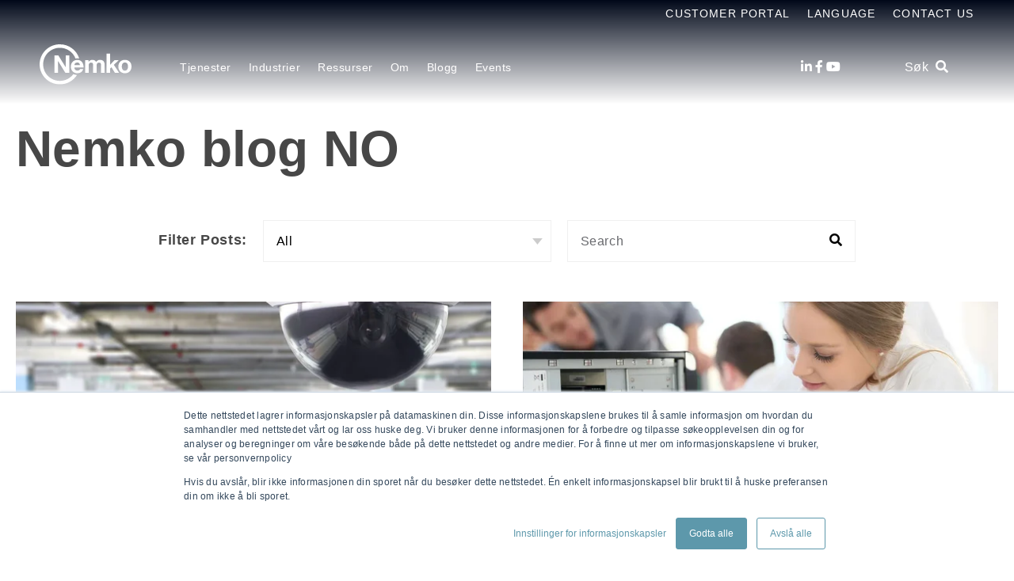

--- FILE ---
content_type: text/html; charset=UTF-8
request_url: https://www.nemko.com/no/blog
body_size: 14991
content:
<!doctype html><html lang="no"><head>
    <meta charset="utf-8">
    <title>Nemko Blogg</title>
    <link rel="shortcut icon" href="https://www.nemko.com/hubfs/Nemko_Generic-logo---CMYK-50x50-1.gif">
    <meta name="description" content="Oppdag de nyeste bransjeinnsiktene og ekspertuttalelsene om produktsertifiseringer, samsvar med standarder og global markedsadgang">
    <script type="text/javascript">
      const ip_location_code = `us`.toLowerCase();
      const countryMap = {
        "af": "Afghanistan",
        "ax": "Åland Islands",
        "al": "Albania",
        "dz": "Algeria",
        "as": "American Samoa",
        "ad": "Andorra",
        "ao": "Angola",
        "ai": "Anguilla",
        "aq": "Antarctica",
        "ag": "Antigua and Barbuda",
        "ar": "Argentina",
        "am": "Armenia",
        "aw": "Aruba",
        "au": "Australia",
        "at": "Austria",
        "az": "Azerbaijan",
        "bs": "Bahamas",
        "bh": "Bahrain",
        "bd": "Bangladesh",
        "bb": "Barbados",
        "by": "Belarus",
        "be": "Belgium",
        "bz": "Belize",
        "bj": "Benin",
        "bm": "Bermuda",
        "bt": "Bhutan",
        "bo": "Bolivia",
        "bq": "Bonaire, Sint Eustatius and Saba",
        "ba": "Bosnia and Herzegovina",
        "bw": "Botswana",
        "bv": "Bouvet Island",
        "br": "Brazil",
        "io": "British Indian Ocean Territory",
        "bn": "Brunei Darussalam",
        "bg": "Bulgaria",
        "bf": "Burkina Faso",
        "bi": "Burundi",
        "cv": "Cabo Verde",
        "kh": "Cambodia",
        "cm": "Cameroon",
        "ca": "Canada",
        "ky": "Cayman Islands",
        "cf": "Central African Republic",
        "td": "Chad",
        "cl": "Chile",
        "cn": "China",
        "cx": "Christmas Island",
        "cc": "Cocos (Keeling) Islands",
        "co": "Colombia",
        "km": "Comoros",
        "cg": "Congo",
        "cd": "Congo, Democratic Republic of the",
        "ck": "Cook Islands",
        "cr": "Costa Rica",
        "ci": "Côte d'Ivoire",
        "hr": "Croatia",
        "cu": "Cuba",
        "cw": "Curaçao",
        "cy": "Cyprus",
        "cz": "Czech Republic",
        "dk": "Denmark",
        "dj": "Djibouti",
        "dm": "Dominica",
        "do": "Dominican Republic",
        "ec": "Ecuador",
        "eg": "Egypt",
        "sv": "El Salvador",
        "gq": "Equatorial Guinea",
        "er": "Eritrea",
        "ee": "Estonia",
        "sz": "Eswatini",
        "et": "Ethiopia",
        "fk": "Falkland Islands",
        "fo": "Faroe Islands",
        "fj": "Fiji",
        "fi": "Finland",
        "fr": "France",
        "gf": "French Guiana",
        "pf": "French Polynesia",
        "tf": "French Southern Territories",
        "ga": "Gabon",
        "gm": "Gambia",
        "ge": "Georgia",
        "de": "Germany",
        "gh": "Ghana",
        "gi": "Gibraltar",
        "gr": "Greece",
        "gl": "Greenland",
        "gd": "Grenada",
        "gp": "Guadeloupe",
        "gu": "Guam",
        "gt": "Guatemala",
        "gg": "Guernsey",
        "gn": "Guinea",
        "gw": "Guinea-Bissau",
        "gy": "Guyana",
        "ht": "Haiti",
        "hm": "Heard Island and McDonald Islands",
        "va": "Holy See",
        "hn": "Honduras",
        "hk": "Hong Kong",
        "hu": "Hungary",
        "is": "Iceland",
        "in": "India",
        "id": "Indonesia",
        "ir": "Iran",
        "iq": "Iraq",
        "ie": "Ireland",
        "im": "Isle of Man",
        "il": "Israel",
        "it": "Italy",
        "jm": "Jamaica",
        "jp": "Japan",
        "je": "Jersey",
        "jo": "Jordan",
        "kz": "Kazakhstan",
        "ke": "Kenya",
        "ki": "Kiribati",
        "kp": "Korea, North",
        "kr": "Korea, South",
        "kw": "Kuwait",
        "kg": "Kyrgyzstan",
        "la": "Lao People’s Democratic Republic",
        "lv": "Latvia",
        "lb": "Lebanon",
        "ls": "Lesotho",
        "lr": "Liberia",
        "ly": "Libya",
        "li": "Liechtenstein",
        "lt": "Lithuania",
        "lu": "Luxembourg",
        "mo": "Macao",
        "mg": "Madagascar",
        "mw": "Malawi",
        "my": "Malaysia",
        "mv": "Maldives",
        "ml": "Mali",
        "mt": "Malta",
        "mh": "Marshall Islands",
        "mq": "Martinique",
        "mr": "Mauritania",
        "mu": "Mauritius",
        "yt": "Mayotte",
        "mx": "Mexico",
        "fm": "Micronesia",
        "md": "Moldova",
        "mc": "Monaco",
        "mn": "Mongolia",
        "me": "Montenegro",
        "ms": "Montserrat",
        "ma": "Morocco",
        "mz": "Mozambique",
        "mm": "Myanmar",
        "na": "Namibia",
        "nr": "Nauru",
        "np": "Nepal",
        "nl": "Netherlands",
        "nc": "New Caledonia",
        "nz": "New Zealand",
        "ni": "Nicaragua",
        "ne": "Niger",
        "ng": "Nigeria",
        "nu": "Niue",
        "nf": "Norfolk Island",
        "mk": "North Macedonia",
        "mp": "Northern Mariana Islands",
        "no": "Norway",
        "om": "Oman",
        "pk": "Pakistan",
        "pw": "Palau",
        "ps": "Palestine, State of",
        "pa": "Panama",
        "pg": "Papua New Guinea",
        "py": "Paraguay",
        "pe": "Peru",
        "ph": "Philippines",
        "pn": "Pitcairn",
        "pl": "Poland",
        "pt": "Portugal",
        "pr": "Puerto Rico",
        "qa": "Qatar",
        "re": "Réunion",
        "ro": "Romania",
        "ru": "Russia",
        "rw": "Rwanda",
        "bl": "Saint Barthélemy",
        "sh": "Saint Helena, Ascension and Tristan da Cunha",
        "kn": "Saint Kitts and Nevis",
        "lc": "Saint Lucia",
        "mf": "Saint Martin",
        "pm": "Saint Pierre and Miquelon",
        "vc": "Saint Vincent and the Grenadines",
        "ws": "Samoa",
        "sm": "San Marino",
        "st": "Sao Tome and Principe",
        "sa": "Saudi Arabia",
        "sn": "Senegal",
        "rs": "Serbia",
        "sc": "Seychelles",
        "sl": "Sierra Leone",
        "sg": "Singapore",
        "sx": "Sint Maarten",
        "sk": "Slovakia",
        "si": "Slovenia",
        "sb": "Solomon Islands",
        "so": "Somalia",
        "za": "South Africa",
        "gs": "South Georgia and the South Sandwich Islands",
        "ss": "South Sudan",
        "es": "Spain",
        "lk": "Sri Lanka",
        "sd": "Sudan",
        "sr": "Suriname",
        "sj": "Svalbard and Jan Mayen",
        "se": "Sweden",
        "ch": "Switzerland",
        "sy": "Syrian Arab Republic",
        "tw": "Taiwan",
        "tj": "Tajikistan",
        "tz": "Tanzania",
        "th": "Thailand",
        "tl": "Timor-Leste",
        "tg": "Togo",
        "tk": "Tokelau",
        "to": "Tonga",
        "tt": "Trinidad and Tobago",
        "tn": "Tunisia",
        "tr": "Turkey",
        "tm": "Turkmenistan",
        "tc": "Turks and Caicos Islands",
        "tv": "Tuvalu",
        "ug": "Uganda",
        "ua": "Ukraine",
        "ae": "United Arab Emirates",
        "gb": "United Kingdom",
        "us": "United States",
        "um": "United States Minor Outlying Islands",
        "uy": "Uruguay",
        "uz": "Uzbekistan",
        "vu": "Vanuatu",
        "ve": "Venezuela",
        "vn": "Vietnam",
        "vg": "Virgin Islands (British)",
        "vi": "Virgin Islands (U.S.)",
        "wf": "Wallis and Futuna",
        "eh": "Western Sahara",
        "ye": "Yemen",
        "zm": "Zambia",
        "zw": "Zimbabwe"
      };
      const ip_location = countryMap[ip_location_code] || ip_location_code;
    </script>
    
    <meta name="viewport" content="width=device-width, initial-scale=1">

    <script src="/hs/hsstatic/jquery-libs/static-1.1/jquery/jquery-1.7.1.js"></script>
<script>hsjQuery = window['jQuery'];</script>
    <meta property="og:description" content="Oppdag de nyeste bransjeinnsiktene og ekspertuttalelsene om produktsertifiseringer, samsvar med standarder og global markedsadgang">
    <meta property="og:title" content="Nemko Blogg">
    <meta name="twitter:description" content="Oppdag de nyeste bransjeinnsiktene og ekspertuttalelsene om produktsertifiseringer, samsvar med standarder og global markedsadgang">
    <meta name="twitter:title" content="Nemko Blogg">

    

    

    <style>
a.cta_button{-moz-box-sizing:content-box !important;-webkit-box-sizing:content-box !important;box-sizing:content-box !important;vertical-align:middle}.hs-breadcrumb-menu{list-style-type:none;margin:0px 0px 0px 0px;padding:0px 0px 0px 0px}.hs-breadcrumb-menu-item{float:left;padding:10px 0px 10px 10px}.hs-breadcrumb-menu-divider:before{content:'›';padding-left:10px}.hs-featured-image-link{border:0}.hs-featured-image{float:right;margin:0 0 20px 20px;max-width:50%}@media (max-width: 568px){.hs-featured-image{float:none;margin:0;width:100%;max-width:100%}}.hs-screen-reader-text{clip:rect(1px, 1px, 1px, 1px);height:1px;overflow:hidden;position:absolute !important;width:1px}
</style>

<link rel="stylesheet" href="https://www.nemko.com/hubfs/hub_generated/template_assets/1/49460544076/1769682628322/template_styles.min.css">
<link rel="stylesheet" href="https://www.nemko.com/hubfs/hub_generated/module_assets/1/49459200791/1743274042205/module_u4m-header.min.css">
<link rel="stylesheet" href="https://www.nemko.com/hubfs/hub_generated/module_assets/1/49460007205/1748950908616/module_u4m-blog-listing.min.css">
<link rel="stylesheet" href="https://www.nemko.com/hubfs/hub_generated/module_assets/1/49460412587/1743274074115/module_u4m-subscribe.min.css">
<link rel="stylesheet" href="https://www.nemko.com/hubfs/hub_generated/module_assets/1/49460006565/1743274065210/module_u4m-footer.min.css">

    


    
<!--  Added by GoogleAnalytics4 integration -->
<script>
var _hsp = window._hsp = window._hsp || [];
window.dataLayer = window.dataLayer || [];
function gtag(){dataLayer.push(arguments);}

var useGoogleConsentModeV2 = true;
var waitForUpdateMillis = 1000;


if (!window._hsGoogleConsentRunOnce) {
  window._hsGoogleConsentRunOnce = true;

  gtag('consent', 'default', {
    'ad_storage': 'denied',
    'analytics_storage': 'denied',
    'ad_user_data': 'denied',
    'ad_personalization': 'denied',
    'wait_for_update': waitForUpdateMillis
  });

  if (useGoogleConsentModeV2) {
    _hsp.push(['useGoogleConsentModeV2'])
  } else {
    _hsp.push(['addPrivacyConsentListener', function(consent){
      var hasAnalyticsConsent = consent && (consent.allowed || (consent.categories && consent.categories.analytics));
      var hasAdsConsent = consent && (consent.allowed || (consent.categories && consent.categories.advertisement));

      gtag('consent', 'update', {
        'ad_storage': hasAdsConsent ? 'granted' : 'denied',
        'analytics_storage': hasAnalyticsConsent ? 'granted' : 'denied',
        'ad_user_data': hasAdsConsent ? 'granted' : 'denied',
        'ad_personalization': hasAdsConsent ? 'granted' : 'denied'
      });
    }]);
  }
}

gtag('js', new Date());
gtag('set', 'developer_id.dZTQ1Zm', true);
gtag('config', 'G-W6CHT5FJ4W');
</script>
<script async src="https://www.googletagmanager.com/gtag/js?id=G-W6CHT5FJ4W"></script>

<!-- /Added by GoogleAnalytics4 integration -->

<!--  Added by GoogleTagManager integration -->
<script>
var _hsp = window._hsp = window._hsp || [];
window.dataLayer = window.dataLayer || [];
function gtag(){dataLayer.push(arguments);}

var useGoogleConsentModeV2 = true;
var waitForUpdateMillis = 1000;



var hsLoadGtm = function loadGtm() {
    if(window._hsGtmLoadOnce) {
      return;
    }

    if (useGoogleConsentModeV2) {

      gtag('set','developer_id.dZTQ1Zm',true);

      gtag('consent', 'default', {
      'ad_storage': 'denied',
      'analytics_storage': 'denied',
      'ad_user_data': 'denied',
      'ad_personalization': 'denied',
      'wait_for_update': waitForUpdateMillis
      });

      _hsp.push(['useGoogleConsentModeV2'])
    }

    (function(w,d,s,l,i){w[l]=w[l]||[];w[l].push({'gtm.start':
    new Date().getTime(),event:'gtm.js'});var f=d.getElementsByTagName(s)[0],
    j=d.createElement(s),dl=l!='dataLayer'?'&l='+l:'';j.async=true;j.src=
    'https://www.googletagmanager.com/gtm.js?id='+i+dl;f.parentNode.insertBefore(j,f);
    })(window,document,'script','dataLayer','GTM-KRM38ML3');

    window._hsGtmLoadOnce = true;
};

_hsp.push(['addPrivacyConsentListener', function(consent){
  if(consent.allowed || (consent.categories && consent.categories.analytics)){
    hsLoadGtm();
  }
}]);

</script>

<!-- /Added by GoogleTagManager integration -->


<meta name="google-site-verification" content="E0AD_eXz7plLTQGAewOiFJeJRNFjM4SHQb7wk-UOMb4">

<meta property="og:url" content="https://www.nemko.com/no/blog">
<meta property="og:type" content="blog">
<meta name="twitter:card" content="summary">
<link rel="alternate" type="application/rss+xml" href="https://www.nemko.com/no/blog/rss.xml">
<meta name="twitter:domain" content="www.nemko.com">
<script src="//platform.linkedin.com/in.js" type="text/javascript">
    lang: no_NO
</script>

<meta http-equiv="content-language" content="no">
<link rel="alternate" hreflang="de" href="https://blog.nemko.com/de">
<link rel="alternate" hreflang="en" href="https://www.nemko.com/blog">
<link rel="alternate" hreflang="it" href="https://blog.nemko.com/it">
<link rel="alternate" hreflang="ja" href="https://blog.nemko.com/ja">
<link rel="alternate" hreflang="ko" href="https://blog.nemko.com/ko">
<link rel="alternate" hreflang="no" href="https://www.nemko.com/no/blog">
<link rel="alternate" hreflang="zh" href="https://blog.nemko.com/zh/-1">





<meta name="google-site-verification" content="Cyfo1v_vlWJBSr1hi83xM9ZCTpADibQ3eRICPsB-EF4">
<!-- Google tag (gtag.js) -->
<script async src="https://www.googletagmanager.com/gtag/js?id=G-W6CHT5FJ4W"></script>
<script>
  window.dataLayer = window.dataLayer || [];
  function gtag(){dataLayer.push(arguments);}
  gtag('js', new Date());

  gtag('config', 'G-W6CHT5FJ4W');
</script>


    
  <meta name="generator" content="HubSpot"></head>
  <body class="  hs-content-id-83979841702 hs-blog-listing hs-blog-id-83979841701  home">
<!--  Added by GoogleTagManager integration -->
<noscript><iframe src="https://www.googletagmanager.com/ns.html?id=GTM-KRM38ML3" height="0" width="0" style="display:none;visibility:hidden"></iframe></noscript>

<!-- /Added by GoogleTagManager integration -->

    
    <div id="hs_cos_wrapper_u4m-header" class="hs_cos_wrapper hs_cos_wrapper_widget hs_cos_wrapper_type_module" style="" data-hs-cos-general-type="widget" data-hs-cos-type="module">

<header class="u4m-header">
  <a class="skip-to-content-link" href="#main-content">Skip to content</a>
  <div class="ie11-banner"><div class="ie11-banner-inner"></div></div>
  <div class="top-inner inner">
    <div class="top-menu menu">
      <div class="hs-menu-wrapper hs-menu-flow-horizontal">
        <ul>
          <li class="hs-menu-item hs-menu-depth-1" role="none"><a href="https://www.nemko.com/docstore">Customer Portal</a></li>
          <li class="hs-menu-item hs-menu-depth-1 hs-item-has-children">
            <a id="language-name" href="javascript:;" aria-haspopup="true" aria-expanded="false" role="menuitem">Language</a>
            <ul role="menu" class="hs-menu-children-wrapper">
              
              <li class="hs-menu-item hs-menu-depth-2" role="none">
                <a class="child-menu-link" href="https://www.nemko.com/blog" role="menuitem">
                  English
                </a>
              </li>
              <li class="hs-menu-item hs-menu-depth-2" role="none">
                <a class="child-menu-link" href="https://www.nemko.com/en-in" role="menuitem">
                  English - India
                </a>
              </li>
              <li class="hs-menu-item hs-menu-depth-2" role="none">
                <a class="child-menu-link" href="https://www.nemko.com/no/blog" role="menuitem">
                  Norsk
                </a>
              </li>
              <li class="hs-menu-item hs-menu-depth-2" role="none">
                <a class="child-menu-link" href="https://www.nemko.com/it/blog" role="menuitem">
                  Italiano
                </a>
              </li>
              <li class="hs-menu-item hs-menu-depth-2" role="none">
                <a class="child-menu-link" href="https://www.nemko.com/de/blog" role="menuitem">
                  Deutsch
                </a>
              </li>
              <li class="hs-menu-item hs-menu-depth-2" role="none">
                <a class="child-menu-link" href="https://www.nemko.com/fr-ca" role="menuitem">
                  Français - Canada
                </a>
              </li>
              <li class="hs-menu-item hs-menu-depth-2" role="none">
                <a class="child-menu-link" href="https://www.nemko.com/ko/blog" role="menuitem">
                  한국어
                </a>
              </li>
              <li class="hs-menu-item hs-menu-depth-2" role="none">
                <a class="child-menu-link" href="https://cn.nemko.com/" role="menuitem">
                  简体中文
                </a>
              </li>
              <li class="hs-menu-item hs-menu-depth-2" role="none">
                <a class="child-menu-link" href="https://www.nemko.com/zh-hant" role="menuitem">
                  繁體中文
                </a>
              </li>
              <li class="hs-menu-item hs-menu-depth-2" role="none">
                <a class="child-menu-link" href="https://www.nemko.com/ja/blog" role="menuitem">
                  日本語
                </a>
              </li>
            </ul>
          </li>
          <li class="hs-menu-item hs-menu-depth-1" role="none"><a href="https://www.nemko.com/no/contact" target="_blank">Contact Us</a></li>
        </ul>
      </div>
    </div>
  </div>
  <div class="inner">
    <div class="logo">
      <a href="/">
        
        <img class="white-logo" loading="lazy" src="https://www.nemko.com/hubfs/nb-nk-white.svg" width="116" height="51" alt="Nemko logo">
        <img class="color-logo" loading="lazy" src="https://www.nemko.com/hubfs/Nemko_November2019/Images/logo.svg" width="116" height="51" alt="Nemko logo">
        
      </a>
    </div>
    <div class="menu"><span id="hs_cos_wrapper_u4m-header_" class="hs_cos_wrapper hs_cos_wrapper_widget hs_cos_wrapper_type_menu" style="" data-hs-cos-general-type="widget" data-hs-cos-type="menu"><div id="hs_menu_wrapper_u4m-header_" class="hs-menu-wrapper active-branch flyouts hs-menu-flow-horizontal" role="navigation" data-sitemap-name="default" data-menu-id="57884771638" aria-label="Navigation Menu">
 <ul role="menu">
  <li class="hs-menu-item hs-menu-depth-1 hs-item-has-children" role="none"><a href="javascript:;" aria-haspopup="true" aria-expanded="false" role="menuitem">Tjenester</a>
   <ul role="menu" class="hs-menu-children-wrapper">
    <li class="hs-menu-item hs-menu-depth-2" role="none"><a href="https://www.nemko.com/no/personellsertifisering" role="menuitem">Personellsertifisering</a></li>
    <li class="hs-menu-item hs-menu-depth-2" role="none"><a href="https://www.nemko.com/no/international-approval" role="menuitem">Internasjonal markedsadgang</a></li>
    <li class="hs-menu-item hs-menu-depth-2" role="none"><a href="https://www.nemko.com/no/product-certification" role="menuitem">Produktsertifisering</a></li>
    <li class="hs-menu-item hs-menu-depth-2" role="none"><a href="https://www.nemko.com/no/product-testing" role="menuitem">Produkttesting</a></li>
    <li class="hs-menu-item hs-menu-depth-2" role="none"><a href="https://www.nemko.com/no/norway-cyber-security" role="menuitem">Cybersikkerhet</a></li>
    <li class="hs-menu-item hs-menu-depth-2" role="none"><a href="https://www.nemko.com/no/ai-trust" role="menuitem">AI Trust</a></li>
    <li class="hs-menu-item hs-menu-depth-2" role="none"><a href="https://www.nemko.com/no/management-system-certification" role="menuitem">Systemsertifisering</a></li>
    <li class="hs-menu-item hs-menu-depth-2" role="none"><a href="https://www.nemko.com/no/functional-safety" role="menuitem">Funksjonell sikkerhet</a></li>
    <li class="hs-menu-item hs-menu-depth-2" role="none"><a href="https://www.nemko.com/no/sustainability" role="menuitem">Miljø og bærekraft</a></li>
   </ul></li>
  <li class="hs-menu-item hs-menu-depth-1 hs-item-has-children" role="none"><a href="javascript:;" aria-haspopup="true" aria-expanded="false" role="menuitem">Industrier</a>
   <ul role="menu" class="hs-menu-children-wrapper">
    <li class="hs-menu-item hs-menu-depth-2" role="none"><a href="https://www.nemko.com/no/battery-testing" role="menuitem">Batterier</a></li>
    <li class="hs-menu-item hs-menu-depth-2" role="none"><a href="https://www.nemko.com/no/lighting-equipment" role="menuitem">Belysningsutstyr</a></li>
    <li class="hs-menu-item hs-menu-depth-2" role="none"><a href="https://www.nemko.com/no/automotive" role="menuitem">Bilindustrien</a></li>
    <li class="hs-menu-item hs-menu-depth-2" role="none"><a href="https://www.nemko.com/no/fire-alarms-system-testing" role="menuitem">Brannalarmsystemer </a></li>
    <li class="hs-menu-item hs-menu-depth-2" role="none"><a href="https://www.nemko.com/no/building-inspection" role="menuitem">Bygningsinspeksjon</a></li>
    <li class="hs-menu-item hs-menu-depth-2" role="none"><a href="https://www.nemko.com/no/healthcare-equipment" role="menuitem">Elektromedisinsk utstyr</a></li>
    <li class="hs-menu-item hs-menu-depth-2" role="none"><a href="https://www.nemko.com/no/household-products-testing" role="menuitem">Husholdningsapparater</a></li>
    <li class="hs-menu-item hs-menu-depth-2" role="none"><a href="https://www.nemko.com/no/industrial-machinery-testing" role="menuitem">Industrielle maskiner</a></li>
    <li class="hs-menu-item hs-menu-depth-2" role="none"><a href="https://www.nemko.com/no/installation-materials-and-components" role="menuitem">Installasjonsmateriell og komponenter</a></li>
    <li class="hs-menu-item hs-menu-depth-2" role="none"><a href="https://www.nemko.com/no/it-av-equipment-certification" role="menuitem">IT og audio/video</a></li>
    <li class="hs-menu-item hs-menu-depth-2" role="none"><a href="https://www.nemko.com/no/maritime-oil-and-gas-testing" role="menuitem">Maritim, olje og gass</a></li>
    <li class="hs-menu-item hs-menu-depth-2" role="none"><a href="https://www.nemko.com/no/military-aerospace-product-testing" role="menuitem">Militær og romfart</a></li>
    <li class="hs-menu-item hs-menu-depth-2" role="none"><a href="https://www.nemko.com/no/laboratory-test-measurement" role="menuitem">Måleinstrumenter og laboratorieutstyr</a></li>
    <li class="hs-menu-item hs-menu-depth-2" role="none"><a href="https://www.nemko.com/no/wireless-telecom-testing" role="menuitem">Trådløs teknologi</a></li>
   </ul></li>
  <li class="hs-menu-item hs-menu-depth-1 hs-item-has-children" role="none"><a href="https://www.nemko.com/no/resource-center" aria-haspopup="true" aria-expanded="false" role="menuitem">Ressurser</a>
   <ul role="menu" class="hs-menu-children-wrapper">
    <li class="hs-menu-item hs-menu-depth-2" role="none"><a href="https://www.nemko.com/no/resource-center" role="menuitem">Ressurssenter</a></li>
    <li class="hs-menu-item hs-menu-depth-2" role="none"><a href="https://www.nemko.com/no/resources/certificate-finder" role="menuitem">Sertifikat-søketjeneste</a></li>
   </ul></li>
  <li class="hs-menu-item hs-menu-depth-1 hs-item-has-children" role="none"><a href="javascript:;" aria-haspopup="true" aria-expanded="false" role="menuitem">Om</a>
   <ul role="menu" class="hs-menu-children-wrapper">
    <li class="hs-menu-item hs-menu-depth-2" role="none"><a href="https://www.nemko.com/no/about" role="menuitem">Om oss</a></li>
    <li class="hs-menu-item hs-menu-depth-2" role="none"><a href="https://www.nemko.com/no/locations" role="menuitem">Steder </a></li>
    <li class="hs-menu-item hs-menu-depth-2" role="none"><a href="https://www.nemko.com/no/careers" role="menuitem">Karriere</a></li>
    <li class="hs-menu-item hs-menu-depth-2" role="none"><a href="https://www.nemko.com/no/privacy" role="menuitem">Personvernerklæring</a></li>
    <li class="hs-menu-item hs-menu-depth-2" role="none"><a href="https://www.nemko.com/no/accreditation-scope" role="menuitem">Akkreditering og omfang</a></li>
    <li class="hs-menu-item hs-menu-depth-2" role="none"><a href="https://www.nemko.com/no/scandinavia-management" role="menuitem">Ledelse</a></li>
    <li class="hs-menu-item hs-menu-depth-2" role="none"><a href="https://cn.nemko.com/management/board-of-directors" role="menuitem">Styret</a></li>
    <li class="hs-menu-item hs-menu-depth-2" role="none"><a href="https://www.nemko.com/annual-performance" role="menuitem">Annual Performance</a></li>
    <li class="hs-menu-item hs-menu-depth-2" role="none"><a href="https://www.nemko.com/about/nemko-scheme-requirements" role="menuitem">Nemko Scheme Requirements</a></li>
    <li class="hs-menu-item hs-menu-depth-2" role="none"><a href="https://www.nemko.com/legal-and-commercial-terms" role="menuitem">Legal &amp; Commercial Terms</a></li>
    <li class="hs-menu-item hs-menu-depth-2" role="none"><a href="https://www.nemko.com/about/confidentiality" role="menuitem">Confidentiality</a></li>
    <li class="hs-menu-item hs-menu-depth-2" role="none"><a href="https://www.nemko.com/about/corporate-governance" role="menuitem">Corporate Governance</a></li>
    <li class="hs-menu-item hs-menu-depth-2" role="none"><a href="https://www.nemko.com/no/contact" role="menuitem">Kontakt oss </a></li>
   </ul></li>
  <li class="hs-menu-item hs-menu-depth-1" role="none"><a href="https://www.nemko.com/blog" role="menuitem">Blogg</a></li>
  <li class="hs-menu-item hs-menu-depth-1 hs-item-has-children" role="none"><a href="https://www.nemko.com/resource-center/events" aria-haspopup="true" aria-expanded="false" role="menuitem">Events</a>
   <ul role="menu" class="hs-menu-children-wrapper">
    <li class="hs-menu-item hs-menu-depth-2" role="none"><a href="https://www.nemko.com/no/resource-center/events-1" role="menuitem">Kommende events</a></li>
    <li class="hs-menu-item hs-menu-depth-2" role="none"><a href="https://www.nemko.com/no/resource-center" role="menuitem">Tidligere webinarer</a></li>
   </ul></li>
 </ul>
</div></span></div>
    <div class="social">
      <a href="https://www.linkedin.com/company/37822" target="_blank" aria-label="LinkedIn"><span class="fab fa-linkedin-in" aria-hidden="true"></span></a>
      <a href="https://www.facebook.com/nemkogroup" target="_blank" aria-label="Facebook"><span class="fab fa-facebook-f" aria-hidden="true"></span></a>
      <!--       <a href="https://twitter.com/NemkoGroupAS" target="_blank" aria-label="Twitter" ><span class="fab fa-twitter" aria-hidden="true"></span></a> -->
      <!--       <a href="https://www.tiktok.com/@nemkogroupas" target="_blank" aria-label="Tiktok" >
        <svg aria-hidden="true" width="15" height="17" focusable="false" data-prefix="fab" data-icon="tiktok" role="img" xmlns="http://www.w3.org/2000/svg" viewBox="0 0 448 512" class="svg-inline--fa fa-tiktok fa-w-14"><path fill="currentColor" d="M448,209.91a210.06,210.06,0,0,1-122.77-39.25V349.38A162.55,162.55,0,1,1,185,188.31V278.2a74.62,74.62,0,1,0,52.23,71.18V0l88,0a121.18,121.18,0,0,0,1.86,22.17h0A122.18,122.18,0,0,0,381,102.39a121.43,121.43,0,0,0,67,20.14Z" class=""></path></svg>
      </a> -->
      <a href="https://www.youtube.com/@NemkoGroup" target="_blank" aria-label="Youtube"><span class="fab fa-youtube" aria-hidden="true"></span></a>
      <!--       <a href="https://www.instagram.com/nemko.group/" target="_blank" aria-label="Instagram" ><span class="fab fa-instagram" aria-hidden="true"></span></a> -->
    </div>
    <div class="search-toggle"><span class="search-toggle-button">Søk &nbsp;<i class="fas fa-search" aria-hidden="true"></i></span></div>
    
    <button class="hamburger-toggle x2"><span class="lines"></span></button>
    <div class="offscreen-menu">
      <div class="content">
        <div class="mobile-search">
          <div class="hs-search-field"> 
            <div class="hs-search-field__bar"> 
              <form action="/hs-search-results">
                <input type="text" class="hs-search-field__input search-input" name="term" autocomplete="off" aria-label="Søk" placeholder="Søk">
                
                <input type="hidden" name="type" value="SITE_PAGE">
                <input type="hidden" name="type" value="LANDING_PAGE">
                <input type="hidden" name="type" value="BLOG_POST">
                <input type="hidden" name="type" value="LISTING_PAGE">
                <input type="hidden" name="type" value="KNOWLEDGE_ARTICLE">   
                <input type="hidden" name="language" value="no">
                
                    

                
                

                
                <button aria-label="Search" class="search-button"><i class="fas fa-search" aria-hidden="true"></i></button>
              </form>
            </div>
            <ul class="hs-search-field__suggestions"></ul>
          </div>
        </div>   

        <div class="mobile-menu"><span id="hs_cos_wrapper_u4m-header_" class="hs_cos_wrapper hs_cos_wrapper_widget hs_cos_wrapper_type_menu" style="" data-hs-cos-general-type="widget" data-hs-cos-type="menu"><div id="hs_menu_wrapper_u4m-header_" class="hs-menu-wrapper active-branch no-flyouts hs-menu-flow-vertical" role="navigation" data-sitemap-name="default" data-menu-id="57884771638" aria-label="Navigation Menu">
 <ul role="menu">
  <li class="hs-menu-item hs-menu-depth-1 hs-item-has-children" role="none"><a href="javascript:;" aria-haspopup="true" aria-expanded="false" role="menuitem">Tjenester</a>
   <ul role="menu" class="hs-menu-children-wrapper">
    <li class="hs-menu-item hs-menu-depth-2" role="none"><a href="https://www.nemko.com/no/personellsertifisering" role="menuitem">Personellsertifisering</a></li>
    <li class="hs-menu-item hs-menu-depth-2" role="none"><a href="https://www.nemko.com/no/international-approval" role="menuitem">Internasjonal markedsadgang</a></li>
    <li class="hs-menu-item hs-menu-depth-2" role="none"><a href="https://www.nemko.com/no/product-certification" role="menuitem">Produktsertifisering</a></li>
    <li class="hs-menu-item hs-menu-depth-2" role="none"><a href="https://www.nemko.com/no/product-testing" role="menuitem">Produkttesting</a></li>
    <li class="hs-menu-item hs-menu-depth-2" role="none"><a href="https://www.nemko.com/no/norway-cyber-security" role="menuitem">Cybersikkerhet</a></li>
    <li class="hs-menu-item hs-menu-depth-2" role="none"><a href="https://www.nemko.com/no/ai-trust" role="menuitem">AI Trust</a></li>
    <li class="hs-menu-item hs-menu-depth-2" role="none"><a href="https://www.nemko.com/no/management-system-certification" role="menuitem">Systemsertifisering</a></li>
    <li class="hs-menu-item hs-menu-depth-2" role="none"><a href="https://www.nemko.com/no/functional-safety" role="menuitem">Funksjonell sikkerhet</a></li>
    <li class="hs-menu-item hs-menu-depth-2" role="none"><a href="https://www.nemko.com/no/sustainability" role="menuitem">Miljø og bærekraft</a></li>
   </ul></li>
  <li class="hs-menu-item hs-menu-depth-1 hs-item-has-children" role="none"><a href="javascript:;" aria-haspopup="true" aria-expanded="false" role="menuitem">Industrier</a>
   <ul role="menu" class="hs-menu-children-wrapper">
    <li class="hs-menu-item hs-menu-depth-2" role="none"><a href="https://www.nemko.com/no/battery-testing" role="menuitem">Batterier</a></li>
    <li class="hs-menu-item hs-menu-depth-2" role="none"><a href="https://www.nemko.com/no/lighting-equipment" role="menuitem">Belysningsutstyr</a></li>
    <li class="hs-menu-item hs-menu-depth-2" role="none"><a href="https://www.nemko.com/no/automotive" role="menuitem">Bilindustrien</a></li>
    <li class="hs-menu-item hs-menu-depth-2" role="none"><a href="https://www.nemko.com/no/fire-alarms-system-testing" role="menuitem">Brannalarmsystemer </a></li>
    <li class="hs-menu-item hs-menu-depth-2" role="none"><a href="https://www.nemko.com/no/building-inspection" role="menuitem">Bygningsinspeksjon</a></li>
    <li class="hs-menu-item hs-menu-depth-2" role="none"><a href="https://www.nemko.com/no/healthcare-equipment" role="menuitem">Elektromedisinsk utstyr</a></li>
    <li class="hs-menu-item hs-menu-depth-2" role="none"><a href="https://www.nemko.com/no/household-products-testing" role="menuitem">Husholdningsapparater</a></li>
    <li class="hs-menu-item hs-menu-depth-2" role="none"><a href="https://www.nemko.com/no/industrial-machinery-testing" role="menuitem">Industrielle maskiner</a></li>
    <li class="hs-menu-item hs-menu-depth-2" role="none"><a href="https://www.nemko.com/no/installation-materials-and-components" role="menuitem">Installasjonsmateriell og komponenter</a></li>
    <li class="hs-menu-item hs-menu-depth-2" role="none"><a href="https://www.nemko.com/no/it-av-equipment-certification" role="menuitem">IT og audio/video</a></li>
    <li class="hs-menu-item hs-menu-depth-2" role="none"><a href="https://www.nemko.com/no/maritime-oil-and-gas-testing" role="menuitem">Maritim, olje og gass</a></li>
    <li class="hs-menu-item hs-menu-depth-2" role="none"><a href="https://www.nemko.com/no/military-aerospace-product-testing" role="menuitem">Militær og romfart</a></li>
    <li class="hs-menu-item hs-menu-depth-2" role="none"><a href="https://www.nemko.com/no/laboratory-test-measurement" role="menuitem">Måleinstrumenter og laboratorieutstyr</a></li>
    <li class="hs-menu-item hs-menu-depth-2" role="none"><a href="https://www.nemko.com/no/wireless-telecom-testing" role="menuitem">Trådløs teknologi</a></li>
   </ul></li>
  <li class="hs-menu-item hs-menu-depth-1 hs-item-has-children" role="none"><a href="https://www.nemko.com/no/resource-center" aria-haspopup="true" aria-expanded="false" role="menuitem">Ressurser</a>
   <ul role="menu" class="hs-menu-children-wrapper">
    <li class="hs-menu-item hs-menu-depth-2" role="none"><a href="https://www.nemko.com/no/resource-center" role="menuitem">Ressurssenter</a></li>
    <li class="hs-menu-item hs-menu-depth-2" role="none"><a href="https://www.nemko.com/no/resources/certificate-finder" role="menuitem">Sertifikat-søketjeneste</a></li>
   </ul></li>
  <li class="hs-menu-item hs-menu-depth-1 hs-item-has-children" role="none"><a href="javascript:;" aria-haspopup="true" aria-expanded="false" role="menuitem">Om</a>
   <ul role="menu" class="hs-menu-children-wrapper">
    <li class="hs-menu-item hs-menu-depth-2" role="none"><a href="https://www.nemko.com/no/about" role="menuitem">Om oss</a></li>
    <li class="hs-menu-item hs-menu-depth-2" role="none"><a href="https://www.nemko.com/no/locations" role="menuitem">Steder </a></li>
    <li class="hs-menu-item hs-menu-depth-2" role="none"><a href="https://www.nemko.com/no/careers" role="menuitem">Karriere</a></li>
    <li class="hs-menu-item hs-menu-depth-2" role="none"><a href="https://www.nemko.com/no/privacy" role="menuitem">Personvernerklæring</a></li>
    <li class="hs-menu-item hs-menu-depth-2" role="none"><a href="https://www.nemko.com/no/accreditation-scope" role="menuitem">Akkreditering og omfang</a></li>
    <li class="hs-menu-item hs-menu-depth-2" role="none"><a href="https://www.nemko.com/no/scandinavia-management" role="menuitem">Ledelse</a></li>
    <li class="hs-menu-item hs-menu-depth-2" role="none"><a href="https://cn.nemko.com/management/board-of-directors" role="menuitem">Styret</a></li>
    <li class="hs-menu-item hs-menu-depth-2" role="none"><a href="https://www.nemko.com/annual-performance" role="menuitem">Annual Performance</a></li>
    <li class="hs-menu-item hs-menu-depth-2" role="none"><a href="https://www.nemko.com/about/nemko-scheme-requirements" role="menuitem">Nemko Scheme Requirements</a></li>
    <li class="hs-menu-item hs-menu-depth-2" role="none"><a href="https://www.nemko.com/legal-and-commercial-terms" role="menuitem">Legal &amp; Commercial Terms</a></li>
    <li class="hs-menu-item hs-menu-depth-2" role="none"><a href="https://www.nemko.com/about/confidentiality" role="menuitem">Confidentiality</a></li>
    <li class="hs-menu-item hs-menu-depth-2" role="none"><a href="https://www.nemko.com/about/corporate-governance" role="menuitem">Corporate Governance</a></li>
    <li class="hs-menu-item hs-menu-depth-2" role="none"><a href="https://www.nemko.com/no/contact" role="menuitem">Kontakt oss </a></li>
   </ul></li>
  <li class="hs-menu-item hs-menu-depth-1" role="none"><a href="https://www.nemko.com/blog" role="menuitem">Blogg</a></li>
  <li class="hs-menu-item hs-menu-depth-1 hs-item-has-children" role="none"><a href="https://www.nemko.com/resource-center/events" aria-haspopup="true" aria-expanded="false" role="menuitem">Events</a>
   <ul role="menu" class="hs-menu-children-wrapper">
    <li class="hs-menu-item hs-menu-depth-2" role="none"><a href="https://www.nemko.com/no/resource-center/events-1" role="menuitem">Kommende events</a></li>
    <li class="hs-menu-item hs-menu-depth-2" role="none"><a href="https://www.nemko.com/no/resource-center" role="menuitem">Tidligere webinarer</a></li>
   </ul></li>
 </ul>
</div></span></div>

        

        <div class="mobile-ls mobile-menu">
          <div class="hs-menu-wrapper hs-menu-flow-vertical">
            <ul>
              <li class="hs-menu-item hs-menu-depth-1" role="none"><a href="https://www.nemko.com/docstore">Customer Portal</a></li>
              <li class="hs-menu-item hs-menu-depth-1 hs-item-has-children">
                <a id="language-name" href="javascript:;" aria-haspopup="true" aria-expanded="false" role="menuitem">Language</a>
                <ul role="menu" class="hs-menu-children-wrapper">
                  
                  <li class="hs-menu-item hs-menu-depth-2" role="none">
                    <a class="child-menu-link" href="https://www.nemko.com/blog" role="menuitem">
                      English
                    </a>
                  </li>
                  <li class="hs-menu-item hs-menu-depth-2" role="none">
                    <a class="child-menu-link" href="https://www.nemko.com/en-in" role="menuitem">
                      English - India
                    </a>
                  </li>
                  <li class="hs-menu-item hs-menu-depth-2" role="none">
                    <a class="child-menu-link" href="https://www.nemko.com/no/blog" role="menuitem">
                      Norsk
                    </a>
                  </li>
                  <li class="hs-menu-item hs-menu-depth-2" role="none">
                    <a class="child-menu-link" href="https://www.nemko.com/it/blog" role="menuitem">
                      Italiano
                    </a>
                  </li>
                  <li class="hs-menu-item hs-menu-depth-2" role="none">
                    <a class="child-menu-link" href="https://www.nemko.com/de/blog" role="menuitem">
                      Deutsch
                    </a>
                  </li>
                  <li class="hs-menu-item hs-menu-depth-2" role="none">
                    <a class="child-menu-link" href="https://www.nemko.com/fr-ca" role="menuitem">
                      Français - Canada
                    </a>
                  </li>
                  <li class="hs-menu-item hs-menu-depth-2" role="none">
                    <a class="child-menu-link" href="https://www.nemko.com/ko/blog" role="menuitem">
                      한국어
                    </a>
                  </li>
                  <li class="hs-menu-item hs-menu-depth-2" role="none">
                    <a class="child-menu-link" href="https://cn.nemko.com/" role="menuitem">
                      简体中文
                    </a>
                  </li>
                  <li class="hs-menu-item hs-menu-depth-2" role="none">
                    <a class="child-menu-link" href="https://www.nemko.com/zh-hant" role="menuitem">
                      繁體中文
                    </a>
                  </li>
                  <li class="hs-menu-item hs-menu-depth-2" role="none">
                    <a class="child-menu-link" href="https://www.nemko.com/ja/blog" role="menuitem">
                      日本語
                    </a>
                  </li>
                </ul>
              </li>
              <li class="hs-menu-item hs-menu-depth-1" role="none"><a href="https://www.nemko.com/no/contact" target="_blank">Contact Us</a></li>
            </ul>
          </div>
        </div>
      </div>
    </div>  
  </div>
  <div class="search-overlay">
    <div class="hs-search-field"> 
      <div class="hs-search-field__bar"> 
        <form action="/hs-search-results">
          <input type="text" class="hs-search-field__input search-input" name="term" autocomplete="off" aria-label="Søk" placeholder="Søk">

          
          <input type="hidden" name="type" value="SITE_PAGE">
          <input type="hidden" name="type" value="LANDING_PAGE">
          <input type="hidden" name="type" value="BLOG_POST">
          <input type="hidden" name="type" value="LISTING_PAGE">
          <input type="hidden" name="type" value="KNOWLEDGE_ARTICLE"> 
          <input type="hidden" name="language" value="no">  
          
              

          
          

          <button aria-label="Søk" class="search-button"><i class="fas fa-search" aria-hidden="true"></i></button>          
          <span class="search-overlay-close" aria-label="Close"><i class="fas fa-times" aria-hidden="true"></i></span>
        </form>
      </div>
      <ul class="hs-search-field__suggestions"></ul>
    </div>
  </div>

      
</header></div>
    

    
<main id="main-content" class="body-container-wrapper">

<div id="hs_cos_wrapper_u4m-blog-listing" class="hs_cos_wrapper hs_cos_wrapper_widget hs_cos_wrapper_type_module" style="" data-hs-cos-general-type="widget" data-hs-cos-type="module">




<section class="u4m-blog-listing ">
  <div class="hero"> 
    <h1 class="heading">
      
      <span class="blog-title">Nemko blog NO</span>
      
    </h1>
    <div class="outer-wrapper">
      <div class="wrapper ">
        <!-- set blog -->
        
        <!-- set featured category -->
        
        
      </div>
    </div>
  </div>
  <!-- Blog Filter -->
  <div class="filter">
    
    <div class="subtext">
      Filter Posts:
    </div>
    

    <div class="mobile-menu filter-menu input">

      <select class="menu-wrap" onchange="document.location.href=this.value" id="topic_select">

        

        
        <option value="https://www.nemko.com/blog">All</option>
        
        <option value="https://www.nemko.com/blog/tag/ai-trust">AI trust</option>
        
        <option value="https://www.nemko.com/blog/tag/asia">Asia</option>
        
        <option value="https://www.nemko.com/blog/tag/ce-marking">CE Marking</option>
        
        <option value="https://www.nemko.com/blog/tag/cyber-security">Cyber Security</option>
        
        <option value="https://www.nemko.com/blog/tag/electromagnetic-compatibility-emc">Electromagnetic compatibility (EMC)</option>
        
        <option value="https://www.nemko.com/blog/tag/europe">Europe</option>
        
        <option value="https://www.nemko.com/blog/tag/household-appliances">Household Appliances</option>
        
        <option value="https://www.nemko.com/blog/tag/global-market-access">Global Market Access</option>
        
        <option value="https://www.nemko.com/blog/tag/it-and-audio-video">IT &amp; Audio-Video</option>
        
        <option value="https://www.nemko.com/blog/tag/laboratory-equipment">Laboratory Equipment</option>
        
        <option value="https://www.nemko.com/blog/tag/lighting">Lighting</option>
        
        <option value="https://www.nemko.com/blog/tag/product-certification">Product Certification</option>
        
        <option value="https://www.nemko.com/blog/tag/product-testing">Product Testing</option>
        
        <option value="https://www.nemko.com/blog/tag/environment-sustainability">Sustainability and environment</option>
        
        <option value="https://www.nemko.com/blog/tag/wireless-and-telecom">Wireless &amp; Telecom</option>
         
        
      </select>
      
    </div>
    <div class="search-menu">
      <form class="input" action="/no/blog/">
        <input type="text" name="term" autocomplete="off" aria-label="Search by keyword" placeholder="Search">
        <button onclick="search_item()">
          <i class="fas fa-search" aria-hidden="true"></i>
        </button>
      </form>
    </div>
    <div class="">

    </div>

  </div>
  <!-- Blog Author Listing -->
    
  <!-- Main Post Listing -->
  
  <div class="posts">
    

    
    
    <!--
  templateType: "page"
  isAvailableForNewContent: false
-->


<a class="blog-post-card-large" href="https://www.nemko.com/no/blog/hvem-har-satt-opp-et-ip-kamera-i-garasjen">
    <div class="image-wrapper">
    <div class="image filled lazy" data-bg-multi="url(https://www.nemko.com/hs-fs/hubfs/IP%20camera%20in%20garage.jpg?length=610&amp;name=IP%20camera%20in%20garage.jpg), linear-gradient(0deg, rgba(183, 211, 225, 1) 0%, rgba(101, 164, 195, 1) 100%)">
    </div>
    </div>
    <div class="content">
    <div class="topics">
    
    </div>
    <span class="title">Forstå risikoen med uautoriserte IoT-oppkoblinger</span>
    <span class="teaser">Forstå risikoen ved uautoriserte IoT-oppkoblinger I en verden hvor teknologi utvikler seg raskt, og hvor det blir stadig enklere for alle selv å sette opp diverse...</span>
    <span class="url">Continue reading</span>
    </div>

</a>
    
    
    
    

    
    
    <!--
  templateType: "page"
  isAvailableForNewContent: false
-->


<a class="blog-post-card-large" href="https://www.nemko.com/no/blog/parallelltesting">
    <div class="image-wrapper">
    <div class="image filled lazy" data-bg-multi="url(https://www.nemko.com/hs-fs/hubfs/contact-for-measurement-equipment-testing.jpg?length=610&amp;name=contact-for-measurement-equipment-testing.jpg), linear-gradient(0deg, rgba(183, 211, 225, 1) 0%, rgba(101, 164, 195, 1) 100%)">
    </div>
    </div>
    <div class="content">
    <div class="topics">
    
    </div>
    <span class="title">Hvorfor parallelltesting er avgjørende for produktutvikling</span>
    <span class="teaser">Vi tok en prat med avdelingsleder for Sikkerhetstesting på Nemko, Viktoria Edlund. Hun har tidligere jobbet somutviklingsingeniør i telekombransjen, og har erfart hvordan...</span>
    <span class="url">Continue reading</span>
    </div>

</a>
    
    
    
    

  </div>

  
  <!-- Standard Pagination -->
<div class="pagination-standard">
  
   <!-- sets variable for total pages -->
   <!-- sets variable for how many more pages are past the current pages -->
  
  
</div>

</section>

</div>
<div id="hs_cos_wrapper_u4m-subscribe" class="hs_cos_wrapper hs_cos_wrapper_widget hs_cos_wrapper_type_module" style="" data-hs-cos-general-type="widget" data-hs-cos-type="module">
  
  
   

<section class="u4m-subscribe u4m-subscribe   " style=" ">



<a class="anchor" id="u4m-subscribe"></a>
  <div class="overlay image lazy" data-bg="https://f.hubspotusercontent00.net/hubfs/5918702/Imported_Blog_Media/EMC%20lab%20-%20two%20engineers%20and%20customer-1-1.jpg"></div>
  <div class="image-overlay">
  </div>
  <div class="image-overlay-2">
  </div>
  <div class="inner">
    <div class="left">
    
      <h2 class="heading">Subscribe to stay in the loop</h2>
    
    
    <span id="hs_cos_wrapper_u4m-subscribe_blog_subscribe" class="hs_cos_wrapper hs_cos_wrapper_widget hs_cos_wrapper_type_blog_subscribe" style="" data-hs-cos-general-type="widget" data-hs-cos-type="blog_subscribe">
<div id="hs_form_target_u4m-subscribe_blog_subscribe_4998"></div>



</span>
    </div>
    <div class="right">
      <!-- empty -->
    </div>  
  </div>
</section></div>
  
</main>


    
    <div id="hs_cos_wrapper_u4m-footer" class="hs_cos_wrapper hs_cos_wrapper_widget hs_cos_wrapper_type_module" style="" data-hs-cos-general-type="widget" data-hs-cos-type="module"><footer class="u4m-footer">
  <div class="inner-footer">
    <div class="menu">
      <div class="inner-column">
        <span id="hs_cos_wrapper_u4m-footer_" class="hs_cos_wrapper hs_cos_wrapper_widget hs_cos_wrapper_type_menu" style="" data-hs-cos-general-type="widget" data-hs-cos-type="menu"><div id="hs_menu_wrapper_u4m-footer_" class="hs-menu-wrapper active-branch no-flyouts hs-menu-flow-horizontal" role="navigation" data-sitemap-name="default" data-menu-id="57894347842" aria-label="Navigation Menu">
 <ul role="menu">
  <li class="hs-menu-item hs-menu-depth-1 hs-item-has-children" role="none"><a href="javascript:;" aria-haspopup="true" aria-expanded="false" role="menuitem">Industrier</a>
   <ul role="menu" class="hs-menu-children-wrapper">
    <li class="hs-menu-item hs-menu-depth-2" role="none"><a href="https://www.nemko.com/no/battery-testing" role="menuitem">Batterier</a></li>
    <li class="hs-menu-item hs-menu-depth-2" role="none"><a href="https://www.nemko.com/no/lighting-equipment" role="menuitem">Belysningsutstyr</a></li>
    <li class="hs-menu-item hs-menu-depth-2" role="none"><a href="https://www.nemko.com/no/automotive" role="menuitem">Bilindustrien</a></li>
    <li class="hs-menu-item hs-menu-depth-2" role="none"><a href="https://www.nemko.com/no/fire-alarms-system-testing" role="menuitem">Brannalarmsystemer </a></li>
    <li class="hs-menu-item hs-menu-depth-2" role="none"><a href="https://www.nemko.com/no/building-inspection" role="menuitem">Bygningsinspeksjon</a></li>
    <li class="hs-menu-item hs-menu-depth-2" role="none"><a href="https://www.nemko.com/no/healthcare-equipment" role="menuitem">Elektromedisinsk utstyr</a></li>
    <li class="hs-menu-item hs-menu-depth-2" role="none"><a href="https://www.nemko.com/no/household-products-testing" role="menuitem">Husholdningsapparater</a></li>
    <li class="hs-menu-item hs-menu-depth-2" role="none"><a href="https://www.nemko.com/no/industrial-machinery-testing" role="menuitem">Industrielle maskiner</a></li>
    <li class="hs-menu-item hs-menu-depth-2" role="none"><a href="https://www.nemko.com/no/installation-materials-and-components" role="menuitem">Installasjonsmaterialer og komponenter</a></li>
    <li class="hs-menu-item hs-menu-depth-2" role="none"><a href="https://www.nemko.com/no/it-av-equipment-certification" role="menuitem">IT og audio/video</a></li>
    <li class="hs-menu-item hs-menu-depth-2" role="none"><a href="https://www.nemko.com/no/maritime-oil-and-gas-testing" role="menuitem">Maritim, olje og gass</a></li>
    <li class="hs-menu-item hs-menu-depth-2" role="none"><a href="https://www.nemko.com/no/military-aerospace-product-testing" role="menuitem">Militær og romfart</a></li>
    <li class="hs-menu-item hs-menu-depth-2" role="none"><a href="https://www.nemko.com/no/laboratory-test-measurement" role="menuitem">Måleinstrumenter og laboratorieutstyr</a></li>
    <li class="hs-menu-item hs-menu-depth-2" role="none"><a href="https://www.nemko.com/no/wireless-telecom-testing" role="menuitem">Trådløs teknologi</a></li>
   </ul></li>
  <li class="hs-menu-item hs-menu-depth-1" role="none"><a href="javascript:;" role="menuitem"></a></li>
 </ul>
</div></span>
      </div>
      <div class="inner-column">
        <span id="hs_cos_wrapper_u4m-footer_" class="hs_cos_wrapper hs_cos_wrapper_widget hs_cos_wrapper_type_menu" style="" data-hs-cos-general-type="widget" data-hs-cos-type="menu"><div id="hs_menu_wrapper_u4m-footer_" class="hs-menu-wrapper active-branch no-flyouts hs-menu-flow-horizontal" role="navigation" data-sitemap-name="default" data-menu-id="57893413265" aria-label="Navigation Menu">
 <ul role="menu">
  <li class="hs-menu-item hs-menu-depth-1 hs-item-has-children" role="none"><a href="javascript:;" aria-haspopup="true" aria-expanded="false" role="menuitem">Tjenester</a>
   <ul role="menu" class="hs-menu-children-wrapper">
    <li class="hs-menu-item hs-menu-depth-2" role="none"><a href="https://www.nemko.com/no/personellsertifisering" role="menuitem">Personellsertifisering</a></li>
    <li class="hs-menu-item hs-menu-depth-2" role="none"><a href="https://www.nemko.com/no/international-approval" role="menuitem">Internasjonal godkjenning</a></li>
    <li class="hs-menu-item hs-menu-depth-2" role="none"><a href="https://www.nemko.com/no/product-certification" role="menuitem">Produktsertifisering</a></li>
    <li class="hs-menu-item hs-menu-depth-2" role="none"><a href="https://www.nemko.com/no/product-testing" role="menuitem">Produkttesting</a></li>
    <li class="hs-menu-item hs-menu-depth-2" role="none"><a href="https://www.nemko.com/no/norway-cyber-security" role="menuitem">Cybersikkerhet</a></li>
    <li class="hs-menu-item hs-menu-depth-2" role="none"><a href="https://www.nemko.com/no/management-system-certification" role="menuitem">Sertifisering av ledelsessystemer</a></li>
    <li class="hs-menu-item hs-menu-depth-2" role="none"><a href="https://www.nemko.com/no/functional-safety" role="menuitem">Funksjonell sikkerhet</a></li>
    <li class="hs-menu-item hs-menu-depth-2" role="none"><a href="https://www.nemko.com/no/sustainability" role="menuitem">Miljø og bærekraft</a></li>
   </ul></li>
  <li class="hs-menu-item hs-menu-depth-1 hs-item-has-children" role="none"><a href="https://www.nemko.com/no/resource-center" aria-haspopup="true" aria-expanded="false" role="menuitem">Ressurser</a>
   <ul role="menu" class="hs-menu-children-wrapper">
    <li class="hs-menu-item hs-menu-depth-2" role="none"><a href="https://www.nemko.com/no/resource-center" role="menuitem">Ressurssenter</a></li>
   </ul></li>
  <li class="hs-menu-item hs-menu-depth-1" role="none"><a href="https://www.nemko.com/blog" role="menuitem">Blogg</a></li>
 </ul>
</div></span>
      </div>
      <div class="inner-column">
        <span id="hs_cos_wrapper_u4m-footer_" class="hs_cos_wrapper hs_cos_wrapper_widget hs_cos_wrapper_type_menu" style="" data-hs-cos-general-type="widget" data-hs-cos-type="menu"><div id="hs_menu_wrapper_u4m-footer_" class="hs-menu-wrapper active-branch no-flyouts hs-menu-flow-horizontal" role="navigation" data-sitemap-name="default" data-menu-id="57893413286" aria-label="Navigation Menu">
 <ul role="menu">
  <li class="hs-menu-item hs-menu-depth-1 hs-item-has-children" role="none"><a href="javascript:;" aria-haspopup="true" aria-expanded="false" role="menuitem">Om</a>
   <ul role="menu" class="hs-menu-children-wrapper">
    <li class="hs-menu-item hs-menu-depth-2" role="none"><a href="https://www.nemko.com/no/about" role="menuitem">Om oss</a></li>
    <li class="hs-menu-item hs-menu-depth-2" role="none"><a href="https://www.nemko.com/no/locations" role="menuitem">Lokasjoner</a></li>
    <li class="hs-menu-item hs-menu-depth-2" role="none"><a href="https://www.nemko.com/no/careers" role="menuitem">Karriere</a></li>
    <li class="hs-menu-item hs-menu-depth-2" role="none"><a href="https://www.nemko.com/no/privacy" role="menuitem">Personvernerklæring</a></li>
    <li class="hs-menu-item hs-menu-depth-2" role="none"><a href="https://www.nemko.com/no/accreditation-scope" role="menuitem">Akkreditering og omfang</a></li>
    <li class="hs-menu-item hs-menu-depth-2" role="none"><a href="https://www.nemko.com/no/scandinavia-management" role="menuitem">Ledelse</a></li>
    <li class="hs-menu-item hs-menu-depth-2" role="none"><a href="https://www.nemko.com/management/board-of-directors" role="menuitem">Styret</a></li>
    <li class="hs-menu-item hs-menu-depth-2" role="none"><a href="https://www.nemko.com/no/about" role="menuitem">Misjon, visjon og verdier</a></li>
    <li class="hs-menu-item hs-menu-depth-2" role="none"><a href="https://www.nemko.com/annual-performance" role="menuitem">Annual performance</a></li>
    <li class="hs-menu-item hs-menu-depth-2" role="none"><a href="https://www.nemko.com/privacy" role="menuitem">Privacy policy</a></li>
    <li class="hs-menu-item hs-menu-depth-2" role="none"><a href="https://www.nemko.com/about/copyright-notice-terms-of-use" role="menuitem">Copyright Notice &amp; Terms of Use</a></li>
    <li class="hs-menu-item hs-menu-depth-2" role="none"><a href="https://www.nemko.com/no/about/norwegian-transparency-act" role="menuitem">Integritet og bærekraft i Nemko</a></li>
    <li class="hs-menu-item hs-menu-depth-2" role="none"><a href="https://www.nemko.com/no/sitemap" role="menuitem">Sitemap</a></li>
    <li class="hs-menu-item hs-menu-depth-2" role="none"><a href="https://www.nemko.com/no/contact" role="menuitem">Kontakt oss</a></li>
   </ul></li>
 </ul>
</div></span>
        <div class="social">
          <div class="column-heading">Connect with us</div>
          <a href="https://www.linkedin.com/company/37822" target="_blank" aria-label="LinkedIn"><span class="fab fa-linkedin-in" aria-hidden="true"></span></a>
          <a href="https://www.facebook.com/nemkogroup" target="_blank" aria-label="Facebook"><span class="fab fa-facebook-f" aria-hidden="true"></span></a>
<!--           <a href="https://twitter.com/NemkoGroupAS" target="_blank" aria-label="Twitter" ><span class="fab fa-twitter" aria-hidden="true"></span></a> -->
<!--           <a href="https://www.tiktok.com/@nemkogroupas" target="_blank" aria-label="Tiktok" >
            <svg aria-hidden="true" width="15" height="17" focusable="false" data-prefix="fab" data-icon="tiktok" role="img" xmlns="http://www.w3.org/2000/svg" viewBox="0 0 448 512" class="svg-inline--fa fa-tiktok fa-w-14"><path fill="currentColor" d="M448,209.91a210.06,210.06,0,0,1-122.77-39.25V349.38A162.55,162.55,0,1,1,185,188.31V278.2a74.62,74.62,0,1,0,52.23,71.18V0l88,0a121.18,121.18,0,0,0,1.86,22.17h0A122.18,122.18,0,0,0,381,102.39a121.43,121.43,0,0,0,67,20.14Z" class=""></path></svg>
          </a> -->
          <a href="https://www.youtube.com/@NemkoGroup" target="_blank" aria-label="Youtube"><span class="fab fa-youtube" aria-hidden="true"></span></a>
<!--           <a href="https://www.instagram.com/nemko.group/" target="_blank" aria-label="Instagram" ><span class="fab fa-instagram" aria-hidden="true"></span></a> -->
        </div>
      </div>
      <div class="right-items">
        <div class="form-wrap">
          <div class="column-heading">Meld deg på vårt nyhetsbrev</div>
          <div class="form">
            



<span id="hs_cos_wrapper_u4m-footer_" class="hs_cos_wrapper hs_cos_wrapper_widget hs_cos_wrapper_type_form" style="" data-hs-cos-general-type="widget" data-hs-cos-type="form">
<div id="hs_form_target_u4m-footer_"></div>








</span>  
          </div>
        </div>
        <div class="right-lower">
          <div class="image"><img loading="lazy" src="https://www.nemko.com/hubfs/nb-nk-white.svg" width="134" height="59" alt="nb-nk-white"></div>
          <div class="copyright">All rights reserved Nemko ©2026</div>
        </div>
      </div>
    </div>
  </div>
  <div class="utility"> 
    <div class="links">
      <a href="/privacy" target="_blank">Privacy</a>
      <a href="/contact" target="_blank">Contact</a>
      <a href="https://docstore.nemko.com/" target="_blank">Customer Portal</a>
      
    </div>
  </div>
</footer></div>
    

    
<!-- HubSpot performance collection script -->
<script defer src="/hs/hsstatic/content-cwv-embed/static-1.1293/embed.js"></script>
<script src="https://www.nemko.com/hubfs/hub_generated/template_assets/1/189543572891/1769682628347/template_events.min.js"></script>
<script>
var hsVars = hsVars || {}; hsVars['language'] = 'no';
</script>

<script src="/hs/hsstatic/cos-i18n/static-1.53/bundles/project.js"></script>
<script src="https://f.hubspotusercontent30.net/hubfs/302335/scripts/jquery-3.5.1.min.js"></script>
<script src="https://cdn2.hubspot.net/hubfs/302335/unified3/libraries/hubspot.search.min.js"></script>
<script src="https://cdn2.hubspot.net/hubfs/302335/unified3/libraries/jquery.nb.offscreenMenuToggle.min.js"></script>
<script src="https://cdn2.hubspot.net/hubfs/302335/unified3/libraries/aos3.min.js"></script>
<script src="https://f.hubspotusercontent30.net/hubfs/302335/unified-assets/lazyload.min.js"></script>
<script src="https://cdn2.hubspot.net/hubfs/302335/unified3/libraries/js.cookie.min.js"></script>
<script src="https://f.hubspotusercontent30.net/hubfs/302335/hc-sticky.js"></script>
<script src="https://www.nemko.com/hubfs/hub_generated/module_assets/1/49459200791/1743274042205/module_u4m-header.min.js"></script>
<script src="/hs/hsstatic/keyboard-accessible-menu-flyouts/static-1.17/bundles/project.js"></script>

  <script>
    function newBreed() {
      console.log('Unified 4 by New Breed' + '\n' + '---' + '\n' + '- Domain = www.nemko.com' + '\n' + '- Current URL = https://www.nemko.com/no/blog' + '\n' + '- URL Slug = no/blog' + '\n' + '- Portal = 5918702' + '\n' + '---' + '\n' + 'Template' + '\n' + '- Name = blog-index.html' + '\n' + '- Category = ' + '\n' + '- Homepage? = false' + '\n' + '- Landing Page? = ');};
                  newBreed();
      // Add nofollow to CN links with english url
      
  </script>
  

<script src="https://cdn.jsdelivr.net/npm/axios/dist/axios.min.js"></script>

<script type="text/javascript">

  if(window.location.href.includes('/tag/')){
    document.querySelector('.search-menu').style.display="none"
  }
  const urlParams = new URLSearchParams(window.location.search);
  let blog_posts_section=document.querySelector('.search-post-section')
  let posts_section=document.querySelector('.search-posts-cards')
  let items_per_page=6

  if(urlParams.has('term') && urlParams.get('term') != ''){
    let x = window.matchMedia("(max-width: 700px)")
    if(x.matches==true){
      window.scrollTo(0,780)
    }
    else{
      window.scrollTo(0, 650);
    }

    let search_term=urlParams.get('term')
    get_search_results(search_term)

  }
  function search_item()
  {
    let get_search_term=document.querySelector('input[name=term]').value;
    window.location.href=`/"no/blog"/term=${get_search_term}`
  }
  let all_data=[], tag_label, active_page=1;
  async function get_search_results(search_term){

    let get_data
    try{
      get_data=await axios.get(`/_hcms/search?term=${search_term}&type=BLOG_POST&limit=1000`)

    }
    catch(error){
      console.log(error)
    }
    if(get_data.data){

      if(window.location.href.includes('/tag/')){
        let select_dropdown=document.querySelector('.menu-wrap')
        let tag=select_dropdown.value.split('/')[select_dropdown.value.split('/').length-1]
        tag_label=select_dropdown.options[select_dropdown.selectedIndex].innerHTML
        let formatted_tag;
        if(tag == "blog"){
          formatted_tag="all"
        }
        if(tag == "asia"){
          formatted_tag="Asia"
        }
        if(tag == "ce-marking"){
          formatted_tag="CE marking"
        }
        if(tag == "cyber-security"){
          formatted_tag="Cyber security"
        }
        if(tag == "electromagnetic-compatibility-emc"){
          formatted_tag="Electromagnetic compatibility (EMC)"
        }
        if(tag == "europe"){
          formatted_tag="Europe"
        }
        if(tag == "household-appliances"){
          formatted_tag="Household appliances"
        }
        if(tag == "global-market-access"){
          formatted_tag="Global Market Access"
        }
        if(tag == "it-and-audio-video"){
          formatted_tag="IT and Audio Video"
        }
        if(tag == "laboratory-equipment"){
          formatted_tag="Laboratory equipment"
        }
        if(tag == "lighting"){
          formatted_tag="Lighting"
        }
        if(tag == "product-certification"){
          formatted_tag="Product certification"
        }   
        if(tag == "product-testing"){
          formatted_tag="Product testing"
        }
        if(tag == "wireless-and-telecom"){
          formatted_tag="Wireless and Telecom"
        }  
        all_data=get_data.data.results

        //         else{
        //           for(let i=0;i<get_data.data.results.length;i++){
        //             if(get_data.data.results[i].tags.includes(formatted_tag)){
        //               all_data.push(get_data.data.results[i])
        //             }
        //           }
        //         }

      }
      else{
        all_data=get_data.data.results
      }
      console.log("all_data",all_data)
      if(all_data.length>0){
        document.querySelector('.search-result-pagination').style.display="block"
        let innerhtml=""

        let total=all_data.length;

        let total_pages=Math.ceil(total/items_per_page);

        if(total_pages<=5){
          document.querySelector('.pagination-btns').innerHTML= `<li ><a  class="prev_btn"><i class="fa fa-angle-double-left"></i></a></li>`
          for(let i=1;i<total_pages+1;i++){
            if(i==1){
              document.querySelector('.pagination-btns').innerHTML+=`<li class="active page_items"><a data-page="${i}">${i}</a></li>`

            }
            else{
              document.querySelector('.pagination-btns').innerHTML+=`<li class="page_items"><a data-page="${i}">${i}</a></li>`

            }

          }
          document.querySelector('.pagination-btns').innerHTML+= `<li ><a  class="next_btn"><i class="fa fa-angle-double-right"></i</a></li>`
        }
        if(active_page==1){
          document.querySelector('.prev_btn').style.display="none"
        }
        else{
          document.querySelector('.prev_btn').style.display="block"
        }
        if(active_page==total_pages){
          document.querySelector('.next_btn').style.display="none"
        }
        else{
          document.querySelector('.next_btn').style.display="block"
        }

        for(let i=0;i<items_per_page;i++){
          if(window.location.href.includes('/tag/')){

          }
          else{
            tag_label=all_data[i].tags[0]
          }



          posts_section.innerHTML+=`<a class="blog-post-card-large" href="${all_data[i].url}">
<div class="image-wrapper">
<div class="image filled lazy entered applied" data-bg-multi="url(${all_data[i].featuredImageUrl}?length=610&amp;name=eu-efta-256pxl.jpg), linear-gradient(0deg, rgba(183, 211, 225, 1) 0%, rgba(101, 164, 195, 1) 100%)" data-ll-status="applied" style="background-image: url(&quot;${all_data[i].featuredImageUrl}?length=610&amp;name=eu-efta-256pxl.jpg&quot;), linear-gradient(0deg, rgb(183, 211, 225) 0%, rgb(101, 164, 195) 100%);">
  </div>    </div>
  </div>
<div class="content">
<div class="topics">
<span class="type">${tag_label}</span>
  </div>
<span class="title">${all_data[i].title}</span>
<span class="teaser">${all_data[i].description.replace(/<[^>]*>?/gm, '').substring(0,175 )+"..."}</span>
<span class="url">Continue reading</span>
  </div></a>`
        }
        let all_page_btns=document.querySelectorAll('.page_items')
        if(urlParams.has('term') && urlParams.get('term') != '' && urlParams.has('page') && urlParams.get('page') != ''){
          console.log('has params')
          let current_page=urlParams.get('page');
          if(total_pages>=5){
            if(total_pages-current_page>=2){
              if(current_page>=3){
                let start=current_page-2
                all_page_btns.forEach(item=>{
                  item.innerHTML=`<a>${start}</a>`
                  item.querySelector('a').setAttribute('data-page',start)
                  start=start+1
                })
              }
            }
            else if(total_pages-current_page==1)
            {
              let start=total_pages-4
              all_page_btns.forEach(item=>{
                item.innerHTML=`<a>${start}</a>`
                item.querySelector('a').setAttribute('data-page',start)
                start=start+1
              })
            }
          }
          change_content(current_page)
          active_page=current_page
          console.log("active_page load",active_page)


          all_page_btns.forEach(elem=>{
            parseInt(elem.innerText)
            if( parseInt(elem.innerText) == active_page){
              elem.classList.add('active')
            }
            else{
              elem.classList.remove('active')
            }
          })
          if(active_page==1){
            document.querySelector('.prev_btn').style.display="none"
          }
          else{
            document.querySelector('.prev_btn').style.display="block"
          }
          if(active_page==total_pages){
            document.querySelector('.next_btn').style.display="none"
          }
          else{
            document.querySelector('.next_btn').style.display="block"
          }
          let x = window.matchMedia("(max-width: 700px)")
          if(x.matches==true){
            window.scrollTo(0,780)
          }
          else{
            window.scrollTo(0, 650);
          }

        }
        all_page_btns.forEach(item=>{
          item.addEventListener('click',()=>{
            var x = window.matchMedia("(max-width: 700px)")
            if(x.matches==true){
              window.scrollTo(0,780)
            }
            else{
              window.scrollTo(0, 650);
            }

            console.log('clicked')
            let click_value=parseInt(item.innerText)
            if(total_pages>=5){
              if(total_pages-click_value>=2){
                if(click_value>=3){
                  let start=click_value-2
                  all_page_btns.forEach(item=>{
                    item.innerHTML=`<a>${start}</a>`
                    item.querySelector('a').setAttribute('data-page',start)
                    start=start+1
                  })
                }
              }
              else if(total_pages-click_value==1)
              {
                let start=total_pages-4
                all_page_btns.forEach(item=>{
                  item.innerHTML=`<a>${start}</a>`
                  item.querySelector('a').setAttribute('data-page',start)
                  start=start+1
                })
              }
            }




            active_page=click_value
            all_page_btns.forEach(elem=>{
              if( parseInt(elem.innerText) == active_page){
                elem.classList.add('active')
              }
              else{
                elem.classList.remove('active')
              }
            })
            if(active_page==1){
              document.querySelector('.prev_btn').style.display="none"
            }
            else{
              document.querySelector('.prev_btn').style.display="block"
            }
            if(active_page==total_pages){
              document.querySelector('.next_btn').style.display="none"
            }
            else{
              document.querySelector('.next_btn').style.display="block"
            }
            window.history.replaceState(null, '', window.location.href.split('?')[0]+"?term="+search_term+"&page="+active_page); 
            change_content(active_page)
          })
        })
        function change_content(crnt_page){
          console.log('change content')
          let start_index=((crnt_page-1)*items_per_page)
          let length=start_index+items_per_page
          console.log(start_index,length)
          posts_section.innerHTML=""
          for(let i=start_index;i<length;i++){
            if(window.location.href.includes('/tag/')){

            }
            else{
              tag_label=all_data[i].tags[0]
            }


            posts_section.innerHTML+=`<a class="blog-post-card-large" href="${all_data[i].url}">
<div class="image-wrapper">
<div class="image filled lazy entered applied" data-bg-multi="url(${all_data[i].featuredImageUrl}?length=610&amp;name=eu-efta-256pxl.jpg), linear-gradient(0deg, rgba(183, 211, 225, 1) 0%, rgba(101, 164, 195, 1) 100%)" data-ll-status="applied" style="background-image: url(&quot;${all_data[i].featuredImageUrl}?length=610&amp;name=eu-efta-256pxl.jpg&quot;), linear-gradient(0deg, rgb(183, 211, 225) 0%, rgb(101, 164, 195) 100%);">
  </div>    </div>
  </div>
<div class="content">
<div class="topics">
<span class="type">${tag_label}</span>
  </div>
<span class="title">${all_data[i].title}</span>
<span class="teaser">${all_data[i].description.replace(/<[^>]*>?/gm, '').substring(0,175 )+"..."}</span>
<span class="url">Continue reading</span>
  </div></a>`
          }
        }


        function go_prev(crnt_page){

          let start_index=((crnt_page-1)*items_per_page)-items_per_page
          let length=start_index+items_per_page
          posts_section.innerHTML=""
          for(let i=start_index;i<length;i++){
            if(window.location.href.includes('/tag/')){

            }
            else{
              tag_label=all_data[i].tags[0]
            }

            posts_section.innerHTML+=`<a class="blog-post-card-large" href="${all_data[i].url}">
<div class="image-wrapper">
<div class="image filled lazy entered applied" data-bg-multi="url(${all_data[i].featuredImageUrl}?length=610&amp;name=eu-efta-256pxl.jpg), linear-gradient(0deg, rgba(183, 211, 225, 1) 0%, rgba(101, 164, 195, 1) 100%)" data-ll-status="applied" style="background-image: url(&quot;${all_data[i].featuredImageUrl}?length=610&amp;name=eu-efta-256pxl.jpg&quot;), linear-gradient(0deg, rgb(183, 211, 225) 0%, rgb(101, 164, 195) 100%);">
  </div>    </div>
  </div>
<div class="content">
<div class="topics">
<span class="type">${tag_label}</span>
  </div>
<span class="title">${all_data[i].title}</span>
<span class="teaser">${all_data[i].description.replace(/<[^>]*>?/gm, '').substring(0,175 )+"..."}</span>
<span class="url">Continue reading</span>
  </div></a>`

          }
          active_page = active_page-1;
          if(total_pages-active_page>=2){
            if(active_page>=3){
              let start=active_page-2
              all_page_btns.forEach(item=>{
                item.innerHTML=`<a>${start}</a>`
                item.querySelector('a').setAttribute('data-page',start)
                start=start+1
              })
            }
          }
          all_page_btns.forEach(elem=>{
            parseInt(elem.innerText)
            if( parseInt(elem.innerText) == active_page){
              elem.classList.add('active')
            }
            else{
              elem.classList.remove('active')
            }
          })
          if(active_page==1){
            document.querySelector('.prev_btn').style.display="none"
          }
          else{
            document.querySelector('.prev_btn').style.display="block"
          }
          if(active_page==total_pages){
            document.querySelector('.next_btn').style.display="none"
          }
          else{
            document.querySelector('.next_btn').style.display="block"
          }
          window.history.pushState(null, '', window.location.href.split('?')[0]+"?term="+search_term+"&page="+active_page); 
          var x = window.matchMedia("(max-width: 700px)")
          if(x.matches==true){
            window.scrollTo(0,780)
          }
          else{
            window.scrollTo(0, 650);
          }

        }

        function go_next(crnt_page){
          let start_index=(crnt_page*items_per_page)+1
          let length=start_index+items_per_page
          posts_section.innerHTML=""
          for(let i=start_index;i<length;i++){
            if(window.location.href.includes('/tag/')){

            }
            else{
              tag_label=all_data[i].tags[0]
            }

            posts_section.innerHTML+=`<a class="blog-post-card-large" href="${all_data[i].url}">
<div class="image-wrapper">
<div class="image filled lazy entered applied" data-bg-multi="url(${all_data[i].featuredImageUrl}?length=610&amp;name=eu-efta-256pxl.jpg), linear-gradient(0deg, rgba(183, 211, 225, 1) 0%, rgba(101, 164, 195, 1) 100%)" data-ll-status="applied" style="background-image: url(&quot;${all_data[i].featuredImageUrl}?length=610&amp;name=eu-efta-256pxl.jpg&quot;), linear-gradient(0deg, rgb(183, 211, 225) 0%, rgb(101, 164, 195) 100%);">
  </div>    </div>
  </div>
<div class="content">
<div class="topics">
<span class="type">${tag_label}</span>
  </div>
<span class="title">${all_data[i].title}</span>
<span class="teaser">${all_data[i].description.replace(/<[^>]*>?/gm, '').substring(0,175 )+"..."}</span>
<span class="url">Continue reading</span>
  </div><a>`

          }


          active_page = active_page+1;
          console.log('now active is',active_page)
          if(total_pages-active_page>=2){
            if(active_page>=3){
              let start=active_page-2
              all_page_btns.forEach(item=>{
                item.innerHTML=`<a>${start}</a>`
                item.querySelector('a').setAttribute('data-page',start)
                start=start+1
              })
            }
          }


          all_page_btns.forEach(elem=>{
            parseInt(elem.innerText)
            if( parseInt(elem.innerText) == active_page){
              elem.classList.add('active')
            }
            else{
              elem.classList.remove('active')
            }
          })


          if(active_page==1){
            document.querySelector('.prev_btn').style.display="none"
          }
          else{
            document.querySelector('.prev_btn').style.display="block"
          }
          if(active_page==total_pages){
            document.querySelector('.next_btn').style.display="none"
          }
          else{
            document.querySelector('.next_btn').style.display="block"
          }
          window.history.pushState(null, '',window.location.href.split('?')[0]+"?term="+search_term+"&page="+active_page);
          var x = window.matchMedia("(max-width: 700px)")
          if(x.matches==true){
            window.scrollTo(0,780)
          }
          else{
            window.scrollTo(0, 650);
          }

        }
        if(document.querySelector('.prev_btn')){
          document.querySelector('.prev_btn').addEventListener('click',()=>{
            console.log(active_page)
            go_prev(active_page)
          })
        }
        if(document.querySelector('.next_btn')){
          document.querySelector('.next_btn').addEventListener('click',()=>{
            go_next(active_page)
          })
        }
      }
      else{
        blog_posts_section.innerHTML=`<h3 class="no-result">No results found</h3>`
      }
    }
  }





</script>

<script>
  document.querySelector('.filter').querySelectorAll('select').forEach((item,index)=>{
    item.addEventListener('change',()=>{
      const selectElement = document.querySelector('select'); // replace with your specific selector
      const selectedText = selectElement.options[selectElement.selectedIndex].text;
      window.dataLayer.push({
        event:'blogpost_dropdown_selection',
        eventName: 'blogpost_dropdown_selection',
        eventCategory: 'Dropdown',
        eventAction: "Blog Post Category Selected",
        eventLabel:selectedText, //Pass currently selected filter value
        dropdown_name:"Blog Post Category Filter", 
        selected_value:selectedText,
        page_location: window.location.href,
        country:ip_location, //pass country name here
      })
      console.log(window.dataLayer)
    })
  })
</script>


    <!--[if lte IE 8]>
    <script charset="utf-8" src="https://js.hsforms.net/forms/v2-legacy.js"></script>
    <![endif]-->

<script data-hs-allowed="true" src="/_hcms/forms/v2.js"></script>

  <script data-hs-allowed="true">
      hbspt.forms.create({
          portalId: '5918702',
          formId: '11887487-5f85-43ca-836d-73c10159bff1',
          formInstanceId: '4998',
          pageId: '83979841702',
          region: 'na1',
          
          pageName: 'Nemko Blogg',
          
          contentType: 'listing-page',
          
          formsBaseUrl: '/_hcms/forms/',
          
          
          inlineMessage: "<p>Thanks for subscribing!</p>",
          
          css: '',
          target: '#hs_form_target_u4m-subscribe_blog_subscribe_4998',
          
          formData: {
            cssClass: 'hs-form stacked'
          }
      });
  </script>


    <script data-hs-allowed="true">
        var options = {
            portalId: '5918702',
            formId: '65060de1-feb9-437f-8236-0f94ed0d393a',
            formInstanceId: '1515',
            
            pageId: '83979841701',
            
            region: 'na1',
            
            
            
            
            
            
            inlineMessage: "Thanks for submitting the form.",
            
            
            rawInlineMessage: "Thanks for submitting the form.",
            
            
            hsFormKey: "7d0dffee9ccf75574d67350e9ee95f9e",
            
            
            css: '',
            target: '#hs_form_target_u4m-footer_',
            
            
            
            
            
            
            
            contentType: "listing-page",
            
            
            
            formsBaseUrl: '/_hcms/forms/',
            
            
            
            formData: {
                cssClass: 'hs-form stacked hs-custom-form'
            }
        };

        options.getExtraMetaDataBeforeSubmit = function() {
            var metadata = {};
            

            if (hbspt.targetedContentMetadata) {
                var count = hbspt.targetedContentMetadata.length;
                var targetedContentData = [];
                for (var i = 0; i < count; i++) {
                    var tc = hbspt.targetedContentMetadata[i];
                     if ( tc.length !== 3) {
                        continue;
                     }
                     targetedContentData.push({
                        definitionId: tc[0],
                        criterionId: tc[1],
                        smartTypeId: tc[2]
                     });
                }
                metadata["targetedContentMetadata"] = JSON.stringify(targetedContentData);
            }

            return metadata;
        };

        hbspt.forms.create(options);
    </script>



<!-- Start of HubSpot Analytics Code -->
<script type="text/javascript">
var _hsq = _hsq || [];
_hsq.push(["setContentType", "listing-page"]);
_hsq.push(["setCanonicalUrl", "https:\/\/www.nemko.com\/no\/blog"]);
_hsq.push(["setPageId", "83979841702"]);
_hsq.push(["setContentMetadata", {
    "contentPageId": 70656332683,
    "legacyPageId": "83979841702",
    "contentFolderId": null,
    "contentGroupId": 83979841701,
    "abTestId": null,
    "languageVariantId": 83979841702,
    "languageCode": "no",
    
    
}]);
</script>

<script type="text/javascript" id="hs-script-loader" async defer src="/hs/scriptloader/5918702.js?businessUnitId=0"></script>
<!-- End of HubSpot Analytics Code -->


<script type="text/javascript">
var hsVars = {
    render_id: "40d00b12-87b2-461a-9b4a-59b962355035",
    ticks: 1769682915829,
    page_id: 83979841702,
    
    content_group_id: 83979841701,
    portal_id: 5918702,
    app_hs_base_url: "https://app.hubspot.com",
    cp_hs_base_url: "https://cp.hubspot.com",
    language: "no",
    analytics_page_type: "listing-page",
    scp_content_type: "",
    
    analytics_page_id: "83979841702",
    category_id: 7,
    folder_id: 0,
    is_hubspot_user: false
}
</script>


<script defer src="/hs/hsstatic/HubspotToolsMenu/static-1.432/js/index.js"></script>


<script>
window.addEventListener('load', function() {
if(window.location.href.indexOf('/contact')!=-1)
{
 	  var timeInt = setInterval(function(){
     if (jQuery('.submitted-message').text().indexOf('Thanks for submitting the form.')!=-1)
        {
       gtag('event', 'conversion', {'send_to': 'AW-10837348880/06OCCP7hgbMDEJCk068o'});
           clearInterval(timeInt);
        }
      },3000);

  }
  
});
</script>
<script>
  window.addEventListener('load', function() {

    if (window.location.href.indexOf('/contact') != -1) {
      var x = 0;
      var timer = setInterval(function() {
        if (jQuery(".submitted-message:contains(Thank)").is(":visible")) {
          if (x == 0) {
            gtag('event', 'conversion', {
              'send_to': 'AW-10899508680/Sj_WCOmb-9EDEMibpc0o'
            });
            x = 1;
          }
          clearInterval(timer);
        }
      }, 1000);
    }

  });

</script>
<script type="text/javascript">
  window.addEventListener("message", function(event) {
    if(event.data.type === 'hsFormCallback' && event.data.eventName === 'onFormSubmit' && event.data.id != "561c8a78-eae8-4b96-90f0-32eabbce71db") {
      let form_type = "Contact Us Form";
      if(!window.location.href.includes("/contact")){
      	form_type = "Other Form";
      }
      if(window.location.href.includes("nemko.com/de")){
         window.dataLayer.push({
          event: 'lead_form_submission',
          eventName: 'lead_form_submission',
          eventCategory: 'Lead Form',
          eventAction: 'Submission',
          eventLabel: form_type,
          form_name: form_type,
          submission_status: 'success', 
          country: 'us'
          })
    	}
       gtag('event', 'conversion', {'send_to': 'AW-10899508680/XC0pCK2judYDEMibpc0o'});
    }
  });
</script>

<script type="text/javascript">
_linkedin_partner_id = "4267009";
window._linkedin_data_partner_ids = window._linkedin_data_partner_ids || [];
window._linkedin_data_partner_ids.push(_linkedin_partner_id);
</script><script type="text/javascript">
(function(l) {
if (!l){window.lintrk = function(a,b){window.lintrk.q.push([a,b])};
window.lintrk.q=[]}
var s = document.getElementsByTagName("script")[0];
var b = document.createElement("script");
b.type = "text/javascript";b.async = true;
b.src = "https://snap.licdn.com/li.lms-analytics/insight.min.js";
s.parentNode.insertBefore(b, s);})(window.lintrk);
</script>

<div id="fb-root"></div>
  <script>(function(d, s, id) {
  var js, fjs = d.getElementsByTagName(s)[0];
  if (d.getElementById(id)) return;
  js = d.createElement(s); js.id = id;
  js.src = "//connect.facebook.net/nn_NO/sdk.js#xfbml=1&version=v3.0";
  fjs.parentNode.insertBefore(js, fjs);
 }(document, 'script', 'facebook-jssdk'));</script> <script>!function(d,s,id){var js,fjs=d.getElementsByTagName(s)[0];if(!d.getElementById(id)){js=d.createElement(s);js.id=id;js.src="https://platform.twitter.com/widgets.js";fjs.parentNode.insertBefore(js,fjs);}}(document,"script","twitter-wjs");</script>
 


    
  
</body></html>

--- FILE ---
content_type: text/css
request_url: https://www.nemko.com/hubfs/hub_generated/module_assets/1/49460007205/1748950908616/module_u4m-blog-listing.min.css
body_size: 5662
content:
html{font-size:1px}@media (min-width:1720px){html{font-size:1px}}section.u4m-blog-listing div.hero{padding-top:150rem}section.u4m-blog-listing div.hero h1.heading{float:none;font-family:Helvetica Neue,Helvetica,Arial,Lucida Grande,sans-serif;font-size:64rem;font-weight:700;letter-spacing:.25rem;line-height:1.2;margin:0 auto 30rem;max-width:1400rem;padding-left:20rem;padding-right:20rem;text-align:left}body.author-listing section.u4m-blog-listing div.hero h1.heading{padding-bottom:50rem}body.author-listing section.u4m-blog-listing div.hero h1.heading .blog-title{display:block;font-family:Helvetica Neue,Helvetica,Arial,Lucida Grande,sans-serif;font-size:22rem;font-weight:700;letter-spacing:.73rem;line-height:1.2;margin-bottom:0}section.u4m-blog-listing div.filter div.search-menu,section.u4m-blog-listing div.hero div.outer-wrapper{position:relative}section.u4m-blog-listing div.hero div.wrapper{float:none;margin:0 auto;max-width:1340rem;padding-left:20rem;padding-right:20rem}.hide-next section.u4m-blog-listing div.pagination-infinite a.pagination-infinite_button,body.archive section.u4m-blog-listing div.hero div.wrapper,body.author-listing section.u4m-blog-listing div.filter,body.author-listing section.u4m-blog-listing div.hero div.wrapper,section.u4m-blog-listing div.hero div.wrapper.none,section.u4m-blog-listing div.pagination-standard ul.pages li.disabled a{display:none}section.u4m-blog-listing div.hero div.wrapper div.card,section.u4m-blog-listing div.posts a.blog-post-card div.content span.url,section.u4m-blog-listing div.posts a.blog-post-card-large div.content span.url{display:-webkit-box;display:-ms-flexbox;display:flex}section.u4m-blog-listing div.hero div.wrapper div.card a.image-wrap{background:#569bbe!important;height:100%;left:0;position:absolute;top:50%;-webkit-transform:translateY(-50%);transform:translateY(-50%);width:60%}body.hs-landing-page section.u4m-blog-listing div.hero div.wrapper div.card a.image-wrap{-webkit-box-flex:0;-ms-flex:0 0 40%;flex:0 0 40%}section.u4m-blog-listing div.hero div.wrapper div.card a.image-wrap div.image-overlay{background-image:-webkit-gradient(linear,right top,left top,from(#b7d3e1),to(#65a4c3));background-image:linear-gradient(-90deg,#b7d3e1,#65a4c3);display:none;height:100%;left:0;opacity:.6;position:absolute;top:0;width:100%;z-index:2}section.u4m-blog-listing div.hero div.wrapper div.card a.image-wrap div.image-overlay-2{background:#569bbe;display:none;height:100%;left:0;opacity:.1;position:absolute;top:0;width:100%}section.u4m-blog-listing div.hero div.wrapper div.card a.image-wrap div.inner-image{background-position:50%;background-size:cover;-webkit-filter:contrast(100%) saturate(0);filter:contrast(100%) saturate(0);height:100%;opacity:.2;width:100%}section.u4m-blog-listing div.hero div.wrapper div.card div.content{background-color:#fff;margin-left:auto;max-width:400rem;padding:140rem 0 140rem 3%;text-align:left;z-index:2}@media (max-width:1440px){section.u4m-blog-listing div.hero div.wrapper div.card a.image-wrap{height:auto;position:relative;right:auto;top:auto;-webkit-transform:none;transform:none}section.u4m-blog-listing div.hero div.wrapper div.card div.content{max-width:100%;padding-left:40rem}}section.u4m-blog-listing div.author div.inner p.bio,section.u4m-blog-listing div.hero div.wrapper div.card div.content span.medium{font-family:Helvetica Neue,Helvetica,Arial,Lucida Grande,sans-serif;font-size:14rem;letter-spacing:.47rem;line-height:22rem;margin-bottom:20rem}section.u4m-blog-listing div.hero div.wrapper div.card div.content .heading{color:#474747;display:block;font-family:Helvetica Neue,Helvetica,Arial,Lucida Grande,sans-serif;font-size:28rem;font-weight:700;letter-spacing:.93rem;line-height:1.2;margin-top:10rem;text-align:left}section.u4m-blog-listing div.hero div.wrapper div.card div.content .heading a,section.u4m-blog-listing div.hero div.wrapper div.card div.content a.link:focus,section.u4m-blog-listing div.hero div.wrapper div.card div.content a.link:hover,section.u4m-blog-listing div.posts .resource-card a .content h2,section.u4m-blog-listing div.posts .resource-card a .content p,section.u4m-blog-listing div.posts .resource-card a .content span,section.u4m-blog-listing div.posts a.blog-post-card div.content span.cta a:focus,section.u4m-blog-listing div.posts a.blog-post-card div.content span.cta a:hover,section.u4m-blog-listing div.posts a.blog-post-card div.content span.read-more:focus,section.u4m-blog-listing div.posts a.blog-post-card div.content span.read-more:hover,section.u4m-blog-listing div.posts a.blog-post-card div.content span.url a:focus,section.u4m-blog-listing div.posts a.blog-post-card div.content span.url a:hover,section.u4m-blog-listing div.posts a.blog-post-card-large div.content span.cta a:focus,section.u4m-blog-listing div.posts a.blog-post-card-large div.content span.cta a:hover,section.u4m-blog-listing div.posts a.blog-post-card-large div.content span.url a:focus,section.u4m-blog-listing div.posts a.blog-post-card-large div.content span.url a:hover,section.u4m-blog-listing div.posts a.blog-post-card-large div.content span.url:focus,section.u4m-blog-listing div.posts a.blog-post-card-large div.content span.url:hover{color:#474747}section.u4m-blog-listing div.hero div.wrapper div.card div.content p,section.u4m-blog-listing div.posts a.blog-post-card-large div.content span.teaser{color:rgba(71,71,71,.9);display:block;font-family:Helvetica Neue,Helvetica,Arial,Lucida Grande,sans-serif;font-size:14rem;font-weight:300;letter-spacing:.47rem;line-height:30rem;margin-bottom:0}section.u4m-blog-listing div.hero div.wrapper div.card div.content a.link{cursor:pointer;font-size:18rem;letter-spacing:.6rem;margin:20rem 0}section.u4m-blog-listing div.hero div.wrapper div.card div.content a.link:after,section.u4m-blog-listing div.posts a.blog-post-card div.content span.cta a:after,section.u4m-blog-listing div.posts a.blog-post-card div.content span.read-more:after,section.u4m-blog-listing div.posts a.blog-post-card div.content span.url a:after,section.u4m-blog-listing div.posts a.blog-post-card-large div.content span.cta a:after,section.u4m-blog-listing div.posts a.blog-post-card-large div.content span.url a:after,section.u4m-blog-listing div.posts a.blog-post-card-large div.content span.url:after{content:"\f105";display:inline-block;font-family:Font Awesome\ 5 Pro;margin-left:10rem;width:9rem}section.u4m-blog-listing div.hero div.wrapper div.card div.content span.type{background-color:#f0f0f0;color:#474747;font-family:Helvetica Neue,Helvetica,Arial,Lucida Grande,sans-serif;font-size:10rem;letter-spacing:.35rem;line-height:1.6;margin-bottom:20rem;padding:6rem 20rem;text-transform:uppercase}@media (max-width:580px){html{font-size:1px}section.u4m-blog-listing div.hero h1.heading{font-size:32rem;margin-bottom:20rem;text-align:center}body.author-listing section.u4m-blog-listing div.hero h1.heading .blog-title{font-size:16rem;margin-bottom:20rem}section.u4m-blog-listing div.hero div.wrapper{display:block}section.u4m-blog-listing div.hero div.wrapper div.card div.content p,section.u4m-blog-listing div.hero div.wrapper div.card div.content span.medium{font-size:14rem}section.u4m-blog-listing div.hero div.wrapper div.card div.content .heading{font-size:18rem;margin-bottom:20rem}section.u4m-blog-listing div.hero div.wrapper div.card div.content a.link{font-size:16rem}section.u4m-blog-listing div.hero div.wrapper div.card div.content span.type{font-size:10rem}section.u4m-blog-listing div.hero div.wrapper div.card div.content span.date,section.u4m-blog-listing div.hero div.wrapper div.card div.content span.read-time{font-size:13rem}}section.u4m-blog-listing div.hero div.wrapper div.card div.content .heading{margin-bottom:10rem}section.u4m-blog-listing div.hero div.wrapper div.card div.content span.date,section.u4m-blog-listing div.hero div.wrapper div.card div.content span.read-time{font-family:Helvetica Neue,Helvetica,Arial,Lucida Grande,sans-serif;font-size:13rem;letter-spacing:.35rem;line-height:1.6;margin-bottom:20rem}section.u4m-blog-listing div.filter{display:-webkit-box;display:-ms-flexbox;display:flex;padding:0 20rem;-webkit-box-pack:center;-ms-flex-pack:center;-ms-flex-wrap:wrap;flex-wrap:wrap;justify-content:center;margin:50rem auto 30rem;position:relative;-webkit-box-align:center;-ms-flex-align:center;align-items:center}section.u4m-blog-listing div.filter .subtext{font-size:18px;font-weight:700;letter-spacing:.6px;min-width:auto}section.u4m-blog-listing div.filter form{background-color:transparent;float:none;margin:0;max-width:765rem;overflow:auto;padding:0;position:relative}section.u4m-blog-listing div.filter form h3{font-family:Helvetica Neue,Helvetica,Arial,Lucida Grande,sans-serif;font-size:16rem;font-weight:700;letter-spacing:.25rem;line-height:1.2;margin-bottom:30rem}section.u4m-blog-listing div.filter form div.legal-consent-container .hs-form-booleancheckbox label,section.u4m-blog-listing div.filter form div.legal-consent-container p{font-family:Helvetica Neue,Helvetica,Arial,Lucida Grande,sans-serif;font-size:10rem;letter-spacing:.35rem;line-height:1.6;margin-bottom:20rem}section.u4m-blog-listing div.filter form fieldset,section.u4m-blog-listing div.filter form.hs-form fieldset,section.u4m-blog-listing div.filter form.mixitup-multifilter fieldset{margin:0 10rem;max-width:none}section.u4m-blog-listing div.filter form .hs_error_rollup,section.u4m-blog-listing div.filter form.hs-form .hs_error_rollup,section.u4m-blog-listing div.filter form.mixitup-multifilter .hs_error_rollup{-webkit-box-flex:0;-ms-flex:0 0 100%;flex:0 0 100%;margin:0}section.u4m-blog-listing div.filter form .hs_error_rollup ul.hs-error-msgs,section.u4m-blog-listing div.filter form.hs-form .hs_error_rollup ul.hs-error-msgs,section.u4m-blog-listing div.filter form.mixitup-multifilter .hs_error_rollup ul.hs-error-msgs{-webkit-animation:fadeIn2 .5s;animation:fadeIn2 .5s;margin-bottom:20rem}section.u4m-blog-listing div.filter form .hs_error_rollup ul.hs-error-msgs li,section.u4m-blog-listing div.filter form li.hs-form-booleancheckbox,section.u4m-blog-listing div.filter form.hs-form .hs_error_rollup ul.hs-error-msgs li,section.u4m-blog-listing div.filter form.hs-form li.hs-form-booleancheckbox,section.u4m-blog-listing div.filter form.mixitup-multifilter .hs_error_rollup ul.hs-error-msgs li,section.u4m-blog-listing div.filter form.mixitup-multifilter li.hs-form-booleancheckbox{margin-bottom:0}section.u4m-blog-listing div.filter form .hs_error_rollup ul.hs-error-msgs li label,section.u4m-blog-listing div.filter form.hs-form .hs_error_rollup ul.hs-error-msgs li label,section.u4m-blog-listing div.filter form.mixitup-multifilter .hs_error_rollup ul.hs-error-msgs li label{color:red;display:block;font-size:18rem;margin:20rem 0 0;padding:10rem 0 0;text-align:center;-webkit-box-flex:0;-ms-flex:0 0 100%;flex:0 0 100%;font-weight:400;text-transform:none}section.u4m-blog-listing div.filter form .hs-form-field>label,section.u4m-blog-listing div.filter form.hs-form .hs-form-field>label,section.u4m-blog-listing div.filter form.mixitup-multifilter .hs-form-field>label{font-size:12rem;font-weight:700;letter-spacing:1rem;line-height:1.2;pointer-events:none}section.u4m-blog-listing div.filter form .input input[type=email],section.u4m-blog-listing div.filter form .input input[type=number],section.u4m-blog-listing div.filter form .input input[type=tel],section.u4m-blog-listing div.filter form .input input[type=text],section.u4m-blog-listing div.filter form.hs-form .input input[type=email],section.u4m-blog-listing div.filter form.hs-form .input input[type=number],section.u4m-blog-listing div.filter form.hs-form .input input[type=tel],section.u4m-blog-listing div.filter form.hs-form .input input[type=text],section.u4m-blog-listing div.filter form.mixitup-multifilter .input input[type=email],section.u4m-blog-listing div.filter form.mixitup-multifilter .input input[type=number],section.u4m-blog-listing div.filter form.mixitup-multifilter .input input[type=tel],section.u4m-blog-listing div.filter form.mixitup-multifilter .input input[type=text]{-webkit-appearance:none;background-color:#fff;border:1rem solid transparent;font-size:16rem;margin-bottom:20rem;margin-top:2rem;padding:10rem 16rem;width:100%}section.u4m-blog-listing div.filter form .input input[type=email].error,section.u4m-blog-listing div.filter form .input input[type=email].invalid,section.u4m-blog-listing div.filter form .input input[type=number].error,section.u4m-blog-listing div.filter form .input input[type=number].invalid,section.u4m-blog-listing div.filter form .input input[type=tel].error,section.u4m-blog-listing div.filter form .input input[type=tel].invalid,section.u4m-blog-listing div.filter form .input input[type=text].error,section.u4m-blog-listing div.filter form .input input[type=text].invalid,section.u4m-blog-listing div.filter form.hs-form .input input[type=email].error,section.u4m-blog-listing div.filter form.hs-form .input input[type=email].invalid,section.u4m-blog-listing div.filter form.hs-form .input input[type=number].error,section.u4m-blog-listing div.filter form.hs-form .input input[type=number].invalid,section.u4m-blog-listing div.filter form.hs-form .input input[type=tel].error,section.u4m-blog-listing div.filter form.hs-form .input input[type=tel].invalid,section.u4m-blog-listing div.filter form.hs-form .input input[type=text].error,section.u4m-blog-listing div.filter form.hs-form .input input[type=text].invalid,section.u4m-blog-listing div.filter form.mixitup-multifilter .input input[type=email].error,section.u4m-blog-listing div.filter form.mixitup-multifilter .input input[type=email].invalid,section.u4m-blog-listing div.filter form.mixitup-multifilter .input input[type=number].error,section.u4m-blog-listing div.filter form.mixitup-multifilter .input input[type=number].invalid,section.u4m-blog-listing div.filter form.mixitup-multifilter .input input[type=tel].error,section.u4m-blog-listing div.filter form.mixitup-multifilter .input input[type=tel].invalid,section.u4m-blog-listing div.filter form.mixitup-multifilter .input input[type=text].error,section.u4m-blog-listing div.filter form.mixitup-multifilter .input input[type=text].invalid{border:1rem solid red}section.u4m-blog-listing div.filter form .input input[type=email]::-webkit-input-placeholder,section.u4m-blog-listing div.filter form .input input[type=number]::-webkit-input-placeholder,section.u4m-blog-listing div.filter form .input input[type=tel]::-webkit-input-placeholder,section.u4m-blog-listing div.filter form .input input[type=text]::-webkit-input-placeholder,section.u4m-blog-listing div.filter form.hs-form .input input[type=email]::-webkit-input-placeholder,section.u4m-blog-listing div.filter form.hs-form .input input[type=number]::-webkit-input-placeholder,section.u4m-blog-listing div.filter form.hs-form .input input[type=tel]::-webkit-input-placeholder,section.u4m-blog-listing div.filter form.hs-form .input input[type=text]::-webkit-input-placeholder,section.u4m-blog-listing div.filter form.mixitup-multifilter .input input[type=email]::-webkit-input-placeholder,section.u4m-blog-listing div.filter form.mixitup-multifilter .input input[type=number]::-webkit-input-placeholder,section.u4m-blog-listing div.filter form.mixitup-multifilter .input input[type=tel]::-webkit-input-placeholder,section.u4m-blog-listing div.filter form.mixitup-multifilter .input input[type=text]::-webkit-input-placeholder{color:#696a6e}section.u4m-blog-listing div.filter form .input input[type=email]::-moz-placeholder,section.u4m-blog-listing div.filter form .input input[type=number]::-moz-placeholder,section.u4m-blog-listing div.filter form .input input[type=tel]::-moz-placeholder,section.u4m-blog-listing div.filter form .input input[type=text]::-moz-placeholder,section.u4m-blog-listing div.filter form.hs-form .input input[type=email]::-moz-placeholder,section.u4m-blog-listing div.filter form.hs-form .input input[type=number]::-moz-placeholder,section.u4m-blog-listing div.filter form.hs-form .input input[type=tel]::-moz-placeholder,section.u4m-blog-listing div.filter form.hs-form .input input[type=text]::-moz-placeholder,section.u4m-blog-listing div.filter form.mixitup-multifilter .input input[type=email]::-moz-placeholder,section.u4m-blog-listing div.filter form.mixitup-multifilter .input input[type=number]::-moz-placeholder,section.u4m-blog-listing div.filter form.mixitup-multifilter .input input[type=tel]::-moz-placeholder,section.u4m-blog-listing div.filter form.mixitup-multifilter .input input[type=text]::-moz-placeholder{color:#696a6e}section.u4m-blog-listing div.filter form .input input[type=email]:-ms-input-placeholder,section.u4m-blog-listing div.filter form .input input[type=number]:-ms-input-placeholder,section.u4m-blog-listing div.filter form .input input[type=tel]:-ms-input-placeholder,section.u4m-blog-listing div.filter form .input input[type=text]:-ms-input-placeholder,section.u4m-blog-listing div.filter form.hs-form .input input[type=email]:-ms-input-placeholder,section.u4m-blog-listing div.filter form.hs-form .input input[type=number]:-ms-input-placeholder,section.u4m-blog-listing div.filter form.hs-form .input input[type=tel]:-ms-input-placeholder,section.u4m-blog-listing div.filter form.hs-form .input input[type=text]:-ms-input-placeholder,section.u4m-blog-listing div.filter form.mixitup-multifilter .input input[type=email]:-ms-input-placeholder,section.u4m-blog-listing div.filter form.mixitup-multifilter .input input[type=number]:-ms-input-placeholder,section.u4m-blog-listing div.filter form.mixitup-multifilter .input input[type=tel]:-ms-input-placeholder,section.u4m-blog-listing div.filter form.mixitup-multifilter .input input[type=text]:-ms-input-placeholder{color:#696a6e}section.u4m-blog-listing div.filter form .input input[type=email]::-ms-input-placeholder,section.u4m-blog-listing div.filter form .input input[type=number]::-ms-input-placeholder,section.u4m-blog-listing div.filter form .input input[type=tel]::-ms-input-placeholder,section.u4m-blog-listing div.filter form .input input[type=text]::-ms-input-placeholder,section.u4m-blog-listing div.filter form.hs-form .input input[type=email]::-ms-input-placeholder,section.u4m-blog-listing div.filter form.hs-form .input input[type=number]::-ms-input-placeholder,section.u4m-blog-listing div.filter form.hs-form .input input[type=tel]::-ms-input-placeholder,section.u4m-blog-listing div.filter form.hs-form .input input[type=text]::-ms-input-placeholder,section.u4m-blog-listing div.filter form.mixitup-multifilter .input input[type=email]::-ms-input-placeholder,section.u4m-blog-listing div.filter form.mixitup-multifilter .input input[type=number]::-ms-input-placeholder,section.u4m-blog-listing div.filter form.mixitup-multifilter .input input[type=tel]::-ms-input-placeholder,section.u4m-blog-listing div.filter form.mixitup-multifilter .input input[type=text]::-ms-input-placeholder{color:#696a6e}section.u4m-blog-listing div.filter form .input input[type=email]::placeholder,section.u4m-blog-listing div.filter form .input input[type=number]::placeholder,section.u4m-blog-listing div.filter form .input input[type=tel]::placeholder,section.u4m-blog-listing div.filter form .input input[type=text]::placeholder,section.u4m-blog-listing div.filter form.hs-form .input input[type=email]::placeholder,section.u4m-blog-listing div.filter form.hs-form .input input[type=number]::placeholder,section.u4m-blog-listing div.filter form.hs-form .input input[type=tel]::placeholder,section.u4m-blog-listing div.filter form.hs-form .input input[type=text]::placeholder,section.u4m-blog-listing div.filter form.mixitup-multifilter .input input[type=email]::placeholder,section.u4m-blog-listing div.filter form.mixitup-multifilter .input input[type=number]::placeholder,section.u4m-blog-listing div.filter form.mixitup-multifilter .input input[type=tel]::placeholder,section.u4m-blog-listing div.filter form.mixitup-multifilter .input input[type=text]::placeholder{color:#696a6e}section.u4m-blog-listing div.filter form .input input[type=checkbox],section.u4m-blog-listing div.filter form .input input[type=radio],section.u4m-blog-listing div.filter form.hs-form .input input[type=checkbox],section.u4m-blog-listing div.filter form.hs-form .input input[type=radio],section.u4m-blog-listing div.filter form.mixitup-multifilter .input input[type=checkbox],section.u4m-blog-listing div.filter form.mixitup-multifilter .input input[type=radio]{width:auto}section.u4m-blog-listing div.filter form .input input select,section.u4m-blog-listing div.filter form.hs-form .input input select,section.u4m-blog-listing div.filter form.mixitup-multifilter .input input select{background-color:#fff;border:0;font-size:16rem;margin-bottom:20rem;margin-top:2rem}section.u4m-blog-listing div.filter form .input input[type=file],section.u4m-blog-listing div.filter form.hs-form .input input[type=file],section.u4m-blog-listing div.filter form.mixitup-multifilter .input input[type=file]{background-color:transparent;font-family:Helvetica Neue,Helvetica,Arial,Lucida Grande,sans-serif;font-size:16rem;font-weight:700;margin-bottom:23rem;position:relative}section.u4m-blog-listing div.filter form .input select,section.u4m-blog-listing div.filter form.hs-form .input select,section.u4m-blog-listing div.filter form.mixitup-multifilter .input select{-webkit-appearance:none;-moz-appearance:none;background:url(//cdn2.hubspot.net/hubfs/302335/select-arrow.png) 97% 51%/13rem 8rem no-repeat #fff;border:0;font-size:16rem;letter-spacing:.53rem;line-height:19rem;margin-bottom:20rem;margin-top:2rem;padding:10rem 16rem;width:100%}section.u4m-blog-listing div.filter form .input+.hs-error-msgs,section.u4m-blog-listing div.filter form.hs-form .input+.hs-error-msgs,section.u4m-blog-listing div.filter form.mixitup-multifilter .input+.hs-error-msgs{-webkit-animation:fadeIn1 .3s;animation:fadeIn1 .3s;list-style:none;margin:0 0 20rem;padding:0;position:relative;text-align:center;width:100%}section.u4m-blog-listing div.filter form .input+.hs-error-msgs li,section.u4m-blog-listing div.filter form.hs-form .input+.hs-error-msgs li,section.u4m-blog-listing div.filter form.mixitup-multifilter .input+.hs-error-msgs li{background:red;border-radius:5rem;color:#fff;display:inline-block;line-height:1.2;padding:5rem 8rem;position:relative;text-align:center}section.u4m-blog-listing div.filter form .input+.hs-error-msgs li:before,section.u4m-blog-listing div.filter form.hs-form .input+.hs-error-msgs li:before,section.u4m-blog-listing div.filter form.mixitup-multifilter .input+.hs-error-msgs li:before{border-color:transparent transparent red;border-style:solid;border-width:0 8rem 8rem;bottom:100%;content:"";height:8rem;left:0;margin:auto;position:absolute;right:0;width:0}section.u4m-blog-listing div.filter form .input+.hs-error-msgs li label,section.u4m-blog-listing div.filter form.hs-form .input+.hs-error-msgs li label,section.u4m-blog-listing div.filter form.mixitup-multifilter .input+.hs-error-msgs li label{display:inline-block;font-family:Helvetica Neue,Helvetica,Arial,Lucida Grande,sans-serif;font-size:12rem;font-weight:700;letter-spacing:1rem;line-height:1.4;margin-bottom:0;margin-top:1rem;text-transform:uppercase}section.u4m-blog-listing div.filter form .hs_upload_resume,section.u4m-blog-listing div.filter form.hs-form .hs_upload_resume,section.u4m-blog-listing div.filter form.mixitup-multifilter .hs_upload_resume{margin-bottom:-3rem}section.u4m-blog-listing div.filter form textarea,section.u4m-blog-listing div.filter form.hs-form textarea,section.u4m-blog-listing div.filter form.mixitup-multifilter textarea{background-color:#fff;border:0;border-radius:5rem;font-size:16rem;margin-bottom:20rem;margin-top:3rem;min-height:100rem;width:100%}section.u4m-blog-listing div.filter form ul,section.u4m-blog-listing div.filter form.hs-form ul,section.u4m-blog-listing div.filter form.mixitup-multifilter ul{padding:0}section.u4m-blog-listing div.filter form ul.inputs-list,section.u4m-blog-listing div.filter form.hs-form ul.inputs-list,section.u4m-blog-listing div.filter form.mixitup-multifilter ul.inputs-list{margin-bottom:17rem}section.u4m-blog-listing div.filter form li,section.u4m-blog-listing div.filter form.hs-form li,section.u4m-blog-listing div.filter form.mixitup-multifilter li{list-style-type:none}section.u4m-blog-listing div.filter form .hs-form-booleancheckbox,section.u4m-blog-listing div.filter form .hs-form-checkbox,section.u4m-blog-listing div.filter form.hs-form .hs-form-booleancheckbox,section.u4m-blog-listing div.filter form.hs-form .hs-form-checkbox,section.u4m-blog-listing div.filter form.mixitup-multifilter .hs-form-booleancheckbox,section.u4m-blog-listing div.filter form.mixitup-multifilter .hs-form-checkbox{line-height:1.2;position:relative}section.u4m-blog-listing div.filter form .hs-form-booleancheckbox input,section.u4m-blog-listing div.filter form .hs-form-checkbox input,section.u4m-blog-listing div.filter form.hs-form .hs-form-booleancheckbox input,section.u4m-blog-listing div.filter form.hs-form .hs-form-checkbox input,section.u4m-blog-listing div.filter form.mixitup-multifilter .hs-form-booleancheckbox input,section.u4m-blog-listing div.filter form.mixitup-multifilter .hs-form-checkbox input{float:left;position:absolute;top:6rem;width:auto}section.u4m-blog-listing div.filter form .hs-form-booleancheckbox label,section.u4m-blog-listing div.filter form .hs-form-checkbox label,section.u4m-blog-listing div.filter form.hs-form .hs-form-booleancheckbox label,section.u4m-blog-listing div.filter form.hs-form .hs-form-checkbox label,section.u4m-blog-listing div.filter form.mixitup-multifilter .hs-form-booleancheckbox label,section.u4m-blog-listing div.filter form.mixitup-multifilter .hs-form-checkbox label{display:-webkit-box;display:-ms-flexbox;display:flex;font-size:16rem;font-weight:400;-webkit-box-align:center;-ms-flex-align:center;align-items:center}section.u4m-blog-listing div.filter form .hs-form-booleancheckbox label span,section.u4m-blog-listing div.filter form .hs-form-checkbox label span,section.u4m-blog-listing div.filter form.hs-form .hs-form-booleancheckbox label span,section.u4m-blog-listing div.filter form.hs-form .hs-form-checkbox label span,section.u4m-blog-listing div.filter form.mixitup-multifilter .hs-form-booleancheckbox label span,section.u4m-blog-listing div.filter form.mixitup-multifilter .hs-form-checkbox label span{font-size:14rem;position:relative;top:2rem}section.u4m-blog-listing div.filter form .form-columns-1 .hs-form-radio,section.u4m-blog-listing div.filter form .form-columns-2 .hs-form-radio,section.u4m-blog-listing div.filter form .form-columns-3 .hs-form-radio,section.u4m-blog-listing div.filter form .hs-form-radio,section.u4m-blog-listing div.filter form.hs-form .form-columns-1 .hs-form-radio,section.u4m-blog-listing div.filter form.hs-form .form-columns-2 .hs-form-radio,section.u4m-blog-listing div.filter form.hs-form .form-columns-3 .hs-form-radio,section.u4m-blog-listing div.filter form.hs-form .hs-form-radio,section.u4m-blog-listing div.filter form.mixitup-multifilter .form-columns-1 .hs-form-radio,section.u4m-blog-listing div.filter form.mixitup-multifilter .form-columns-2 .hs-form-radio,section.u4m-blog-listing div.filter form.mixitup-multifilter .form-columns-3 .hs-form-radio,section.u4m-blog-listing div.filter form.mixitup-multifilter .hs-form-radio{display:inline-block;margin-right:20rem}section.u4m-blog-listing div.filter form .form-columns-1 .hs-form-radio input,section.u4m-blog-listing div.filter form .form-columns-2 .hs-form-radio input,section.u4m-blog-listing div.filter form .form-columns-3 .hs-form-radio input,section.u4m-blog-listing div.filter form .hs-form-radio input,section.u4m-blog-listing div.filter form.hs-form .form-columns-1 .hs-form-radio input,section.u4m-blog-listing div.filter form.hs-form .form-columns-2 .hs-form-radio input,section.u4m-blog-listing div.filter form.hs-form .form-columns-3 .hs-form-radio input,section.u4m-blog-listing div.filter form.hs-form .hs-form-radio input,section.u4m-blog-listing div.filter form.mixitup-multifilter .form-columns-1 .hs-form-radio input,section.u4m-blog-listing div.filter form.mixitup-multifilter .form-columns-2 .hs-form-radio input,section.u4m-blog-listing div.filter form.mixitup-multifilter .form-columns-3 .hs-form-radio input,section.u4m-blog-listing div.filter form.mixitup-multifilter .hs-form-radio input{margin-left:2rem;margin-right:10rem;position:relative;top:-2rem;width:auto}section.u4m-blog-listing div.filter form .form-columns-1 .hs-form-radio span,section.u4m-blog-listing div.filter form .form-columns-2 .hs-form-radio span,section.u4m-blog-listing div.filter form .form-columns-3 .hs-form-radio span,section.u4m-blog-listing div.filter form .hs-form-radio span,section.u4m-blog-listing div.filter form.hs-form .form-columns-1 .hs-form-radio span,section.u4m-blog-listing div.filter form.hs-form .form-columns-2 .hs-form-radio span,section.u4m-blog-listing div.filter form.hs-form .form-columns-3 .hs-form-radio span,section.u4m-blog-listing div.filter form.hs-form .hs-form-radio span,section.u4m-blog-listing div.filter form.mixitup-multifilter .form-columns-1 .hs-form-radio span,section.u4m-blog-listing div.filter form.mixitup-multifilter .form-columns-2 .hs-form-radio span,section.u4m-blog-listing div.filter form.mixitup-multifilter .form-columns-3 .hs-form-radio span,section.u4m-blog-listing div.filter form.mixitup-multifilter .hs-form-radio span{font-size:14rem;font-weight:400}section.u4m-blog-listing div.filter form .form-columns-3 .hs-form-field,section.u4m-blog-listing div.filter form.hs-form .form-columns-3 .hs-form-field,section.u4m-blog-listing div.filter form.mixitup-multifilter .form-columns-3 .hs-form-field{width:33.05%}section.u4m-blog-listing div.filter form .form-columns-3 div:last-child div,section.u4m-blog-listing div.filter form.hs-form .form-columns-3 div:last-child div,section.u4m-blog-listing div.filter form.mixitup-multifilter .form-columns-3 div:last-child div{margin-right:0}section.u4m-blog-listing div.filter form .form-columns-1 .input,section.u4m-blog-listing div.filter form .form-columns-1 select,section.u4m-blog-listing div.filter form .form-columns-2 .input,section.u4m-blog-listing div.filter form .form-columns-2 select,section.u4m-blog-listing div.filter form .form-columns-3 .input,section.u4m-blog-listing div.filter form .form-columns-3 select,section.u4m-blog-listing div.filter form.hs-form .form-columns-1 .input,section.u4m-blog-listing div.filter form.hs-form .form-columns-1 select,section.u4m-blog-listing div.filter form.hs-form .form-columns-2 .input,section.u4m-blog-listing div.filter form.hs-form .form-columns-2 select,section.u4m-blog-listing div.filter form.hs-form .form-columns-3 .input,section.u4m-blog-listing div.filter form.hs-form .form-columns-3 select,section.u4m-blog-listing div.filter form.mixitup-multifilter .form-columns-1 .input,section.u4m-blog-listing div.filter form.mixitup-multifilter .form-columns-1 select,section.u4m-blog-listing div.filter form.mixitup-multifilter .form-columns-2 .input,section.u4m-blog-listing div.filter form.mixitup-multifilter .form-columns-2 select,section.u4m-blog-listing div.filter form.mixitup-multifilter .form-columns-3 .input,section.u4m-blog-listing div.filter form.mixitup-multifilter .form-columns-3 select{margin-right:0;width:100%}section.u4m-blog-listing div.filter form .form-columns-2>div,section.u4m-blog-listing div.filter form.hs-form .form-columns-2>div,section.u4m-blog-listing div.filter form.mixitup-multifilter .form-columns-2>div{width:calc(50% - 10rem)}section.u4m-blog-listing div.filter div.mobile-menu select,section.u4m-blog-listing div.filter form input{border:1px solid #f0f0f0;font-size:16rem;letter-spacing:.53rem;line-height:19rem;margin-top:2rem;padding:16rem;width:364rem}section.u4m-blog-listing div.filter form .form-columns-2>div:last-of-type,section.u4m-blog-listing div.filter form.hs-form .form-columns-2>div:last-of-type,section.u4m-blog-listing div.filter form.mixitup-multifilter .form-columns-2>div:last-of-type{margin-left:20rem}section.u4m-blog-listing div.filter form .hs-button,section.u4m-blog-listing div.filter form.hs-form .hs-button,section.u4m-blog-listing div.filter form.mixitup-multifilter .hs-button{background-color:#569bbe;border:0;color:#fff;cursor:pointer;display:inline-block;font-family:Helvetica Neue,Helvetica,Arial,Lucida Grande,sans-serif;font-size:14rem;letter-spacing:.6rem;line-height:1.2;margin:20rem 0;padding:8rem 25rem;text-align:center;text-decoration:none;-webkit-transition:.1s ease-in;transition:.1s ease-in}section.u4m-blog-listing div.filter form .hs-button:focus,section.u4m-blog-listing div.filter form .hs-button:hover,section.u4m-blog-listing div.filter form.hs-form .hs-button:focus,section.u4m-blog-listing div.filter form.hs-form .hs-button:hover,section.u4m-blog-listing div.filter form.mixitup-multifilter .hs-button:focus,section.u4m-blog-listing div.filter form.mixitup-multifilter .hs-button:hover,section.u4m-blog-listing div.pagination-infinite a.pagination-infinite_button:focus,section.u4m-blog-listing div.pagination-infinite a.pagination-infinite_button:hover,section.u4m-blog-listing div.posts .resource-card a .content span.link:focus,section.u4m-blog-listing div.posts .resource-card a .content span.link:hover,section.u4m-blog-listing div.posts a.blog-post-card button:focus,section.u4m-blog-listing div.posts a.blog-post-card button:hover,section.u4m-blog-listing div.posts a.blog-post-card-large button:focus,section.u4m-blog-listing div.posts a.blog-post-card-large button:hover{background-color:#474747;color:#fff}section.u4m-blog-listing div.filter form input{background-color:#fff;position:relative}section.u4m-blog-listing div.filter div.mobile-menu{padding:0 0 0 20rem;position:relative}section.u4m-blog-listing div.filter div.mobile-menu select.menu-wrap{margin-right:20rem}section.u4m-blog-listing div.filter div.mobile-menu select{-webkit-appearance:none;-moz-appearance:none;background:url(//cdn2.hubspot.net/hubfs/302335/select-arrow.png) 97% 51%/13rem 8rem no-repeat #fff}section.u4m-blog-listing div.filter div.menu{float:none;margin-left:auto;margin-right:auto;max-width:1340rem;padding-left:20rem;padding-right:20rem;padding-top:2rem;text-align:center}section.u4m-blog-listing div.filter div.menu div.hs-menu-wrapper.hs-menu-flow-horizontal ul li a{border:1rem solid #569bbe;font-family:Helvetica Neue,Helvetica,Arial,Lucida Grande,sans-serif;font-size:14rem;font-weight:700;letter-spacing:.47rem;line-height:22rem;margin:5rem 15rem 0;max-width:none;overflow:visible;padding:5rem 10rem;width:auto}body:not(.topic) section.u4m-blog-listing div.filter div.menu div.hs-menu-wrapper.hs-menu-flow-horizontal ul li.active a,section.u4m-blog-listing div.filter div.menu div.hs-menu-wrapper.hs-menu-flow-horizontal ul li a:hover,section.u4m-blog-listing div.filter div.menu div.hs-menu-wrapper.hs-menu-flow-horizontal ul li.active a{background-color:#569bbe;color:#fff}section.u4m-blog-listing div.filter div.menu div.hs-menu-wrapper.hs-menu-flow-horizontal ul li:first-child.active a{background-color:transparent;color:#569bbe}section.u4m-blog-listing div.filter div.menu div.hs-menu-wrapper.hs-menu-flow-horizontal ul{line-height:normal;margin:0;padding:0}section.u4m-blog-listing div.filter div.menu div.hs-menu-wrapper.hs-menu-flow-horizontal li{margin:0}section.u4m-blog-listing div.filter div.menu div.hs-menu-wrapper.hs-menu-flow-horizontal ul ul li{text-align:left}section.u4m-blog-listing div.filter div.menu div.hs-menu-wrapper.hs-menu-flow-horizontal ul ul li a{font-family:Helvetica Neue,Helvetica,Arial,Lucida Grande,sans-serif;font-size:14rem;letter-spacing:.47rem;line-height:22rem;margin:0 15rem 20rem}section.u4m-blog-listing div.filter div.menu div.hs-menu-wrapper.hs-menu-flow-horizontal ul.hs-menu-children-wrapper{background-color:#fff;padding-top:20rem}section.u4m-blog-listing div.filter div.menu div.hs-menu-wrapper.hs-menu-flow-horizontal li.hs-menu-depth-2 .hs-menu-children-wrapper{padding-top:0}section.u4m-blog-listing div.filter div.menu li.hs-menu-depth-1.hs-item-has-children>a:after{content:"\f0d7";display:inline-block;font-family:Font Awesome\ 5 Pro;font-size:15rem;font-weight:700;margin-left:7rem;position:relative;top:-2rem}section.u4m-blog-listing div.filter div.menu li.hs-menu-depth-2.hs-item-has-children>a:after{content:"\f105";display:inline-block;font-family:Font Awesome\ 5 Pro;font-size:15rem;margin-left:7rem;position:relative;top:0}section.u4m-blog-listing div.author{background-color:#f0f0f0;margin-bottom:80rem;padding:50rem 0}section.u4m-blog-listing div.author a:hover{color:#ff7f41}section.u4m-blog-listing div.author div.inner{display:-webkit-box;display:-ms-flexbox;display:flex;float:none;margin-left:auto;margin-right:auto;max-width:1160rem;padding-left:20rem;padding-right:20rem;-webkit-box-align:center;-ms-flex-align:center;align-items:center}section.u4m-blog-listing div.author div.inner div.avatar{background-position:50% 50%;background-size:cover;border-radius:50%;height:200rem;width:200rem;-webkit-box-flex:0;-ms-flex:0 0 200rem;flex:0 0 200rem}section.u4m-blog-listing div.author div.inner .blog-author-text{margin-left:85rem}section.u4m-blog-listing div.author div.inner .header{font-family:Helvetica Neue,Helvetica,Arial,Lucida Grande,sans-serif;font-size:18rem;font-weight:700;letter-spacing:.8rem;line-height:1.2;margin-bottom:30rem}section.u4m-blog-listing div.author div.inner div.social a{font-size:24rem;margin-right:10rem}section.u4m-blog-listing div.posts{display:-webkit-box;display:-ms-flexbox;display:flex;-ms-flex-wrap:wrap;flex-wrap:wrap;float:none;margin-left:auto;margin-right:auto;max-width:1340rem;padding:0}section.u4m-blog-listing div.posts a.blog-post-card-large{background-color:#fff;margin:20rem 20rem 80rem;padding:0;-ms-flex-preferred-size:calc(33.333% - 40rem);flex-basis:calc(33.333% - 40rem);-webkit-box-flex:0;-ms-flex-positive:0;flex-grow:0;-ms-flex-negative:0;display:-webkit-box;display:-ms-flexbox;display:flex;flex-shrink:0;-webkit-box-orient:vertical;-webkit-box-direction:normal;-ms-flex-direction:column;flex-direction:column;-ms-flex-preferred-size:calc(50% - 40rem);flex-basis:calc(50% - 40rem);-webkit-transition:.3s;transition:.3s}@media (max-width:1024px){section.u4m-blog-listing div.filter{padding-bottom:30rem;padding-top:0}section.u4m-blog-listing div.filter form{margin:20rem}section.u4m-blog-listing div.filter form .form-columns-3 .hs-form-field,section.u4m-blog-listing div.filter form .input select,section.u4m-blog-listing div.filter form.hs-form .form-columns-3 .hs-form-field,section.u4m-blog-listing div.filter form.hs-form .input select,section.u4m-blog-listing div.filter form.mixitup-multifilter .form-columns-3 .hs-form-field,section.u4m-blog-listing div.filter form.mixitup-multifilter .input select{width:100%}section.u4m-blog-listing div.filter div.search-menu:after{right:36px;top:36px}section.u4m-blog-listing div.posts a.blog-post-card-large{-ms-flex-preferred-size:calc(50% - 40rem);flex-basis:calc(50% - 40rem)}}section.u4m-blog-listing div.posts .resource-card a .content span.link,section.u4m-blog-listing div.posts a.blog-post-card button,section.u4m-blog-listing div.posts a.blog-post-card-large button{background-color:#569bbe;border:0;color:#fff;cursor:pointer;display:inline-block;font-family:Helvetica Neue,Helvetica,Arial,Lucida Grande,sans-serif;font-size:14rem;letter-spacing:.6rem;line-height:1.2;margin:20rem 0;padding:8rem 20rem 7rem;text-align:center;text-decoration:none;-webkit-transition:.1s ease-in;transition:.1s ease-in}section.u4m-blog-listing div.posts a.blog-post-card-large:hover div.image:not(.no-link),section.u4m-blog-listing div.posts a.blog-post-card:hover div.featured-image,section.u4m-blog-listing div.posts a.blog-post-card:hover div.image:not(.no-link){-webkit-filter:contrast(100%) saturate(0);filter:contrast(100%) saturate(0);opacity:.4}section.u4m-blog-listing div.posts a.blog-post-card div.image-wrapper,section.u4m-blog-listing div.posts a.blog-post-card-large div.image-wrapper{background-color:#65a4c3}section.u4m-blog-listing div.posts a.blog-post-card div.image,section.u4m-blog-listing div.posts a.blog-post-card-large div.image{display:-webkit-box;display:-ms-flexbox;display:flex;min-height:100rem;-webkit-box-align:center;-ms-flex-align:center;align-items:center}section.u4m-blog-listing div.posts a.blog-post-card-large div.image.filled{background-position:50%;background-size:cover;border-bottom:1rem solid #f0f0f0;min-height:300rem;width:100%}section.u4m-blog-listing div.posts a.blog-post-card div.image a,section.u4m-blog-listing div.posts a.blog-post-card-large div.image a{background-color:transparent;-webkit-box-shadow:none;box-shadow:none;display:block;margin:0 auto}section.u4m-blog-listing div.posts a.blog-post-card div.image a:hover,section.u4m-blog-listing div.posts a.blog-post-card-large div.image a:hover{background-color:transparent}section.u4m-blog-listing div.posts a.blog-post-card div.image img,section.u4m-blog-listing div.posts a.blog-post-card-large div.image img{display:block;margin:30rem auto 0;max-width:70rem}section.u4m-blog-listing div.posts a.blog-post-card-large div.content{display:-webkit-box;display:-ms-flexbox;display:flex;padding:20rem;-webkit-box-orient:vertical;-webkit-box-direction:normal;-ms-flex-direction:column;flex-direction:column;-webkit-box-align:start;-ms-flex-align:start;align-items:flex-start;height:100%}@media (max-width:768px){section.u4m-blog-listing div.hero div.wrapper div.card{display:block}section.u4m-blog-listing div.hero div.wrapper div.card a.image-wrap{height:300rem;padding:0;width:100%}section.u4m-blog-listing div.hero div.wrapper div.card div.content,section.u4m-blog-listing div.posts a.blog-post-card div.content,section.u4m-blog-listing div.posts a.blog-post-card-large div.content{padding:20rem}section.u4m-blog-listing div.filter div.mobile-menu{display:block;padding:0 10rem}section.u4m-blog-listing div.filter div.menu{display:none}}section.u4m-blog-listing div.posts a.blog-post-card-large div.content span.type{letter-spacing:1.15rem;text-transform:uppercase}section.u4m-blog-listing div.posts a.blog-post-card-large div.content span.title{color:#474747;display:block;letter-spacing:.8rem;margin-top:10rem}section.u4m-blog-listing div.posts a.blog-post-card div.content span.cta,section.u4m-blog-listing div.posts a.blog-post-card div.content span.url,section.u4m-blog-listing div.posts a.blog-post-card-large div.content span.cta,section.u4m-blog-listing div.posts a.blog-post-card-large div.content span.url{margin-top:auto}section.u4m-blog-listing div.posts a.blog-post-card div.content span.cta a,section.u4m-blog-listing div.posts a.blog-post-card div.content span.url a,section.u4m-blog-listing div.posts a.blog-post-card-large div.content span.cta a,section.u4m-blog-listing div.posts a.blog-post-card-large div.content span.url a{cursor:pointer;font-size:14rem;font-weight:500;letter-spacing:.6rem;margin:20rem 0}@media (max-width:580px){section.u4m-blog-listing div.filter .subtext{margin-bottom:20rem}section.u4m-blog-listing div.filter form h3{font-size:13rem;margin-bottom:20rem}section.u4m-blog-listing div.filter form div.legal-consent-container .hs-form-booleancheckbox label,section.u4m-blog-listing div.filter form div.legal-consent-container p{font-size:10rem}section.u4m-blog-listing div.filter form .input+.hs-error-msgs,section.u4m-blog-listing div.filter form.hs-form .input+.hs-error-msgs,section.u4m-blog-listing div.filter form.mixitup-multifilter .input+.hs-error-msgs{position:relative}section.u4m-blog-listing div.filter form .input+.hs-error-msgs li label,section.u4m-blog-listing div.filter form.hs-form .input+.hs-error-msgs li label,section.u4m-blog-listing div.filter form.mixitup-multifilter .input+.hs-error-msgs li label{font-size:12rem}section.u4m-blog-listing div.author div.inner,section.u4m-blog-listing div.filter form .form-columns-1 .hs-form-radio,section.u4m-blog-listing div.filter form .form-columns-2 .hs-form-radio,section.u4m-blog-listing div.filter form .form-columns-3 .hs-form-radio,section.u4m-blog-listing div.filter form .hs-form-radio,section.u4m-blog-listing div.filter form.hs-form .form-columns-1 .hs-form-radio,section.u4m-blog-listing div.filter form.hs-form .form-columns-2 .hs-form-radio,section.u4m-blog-listing div.filter form.hs-form .form-columns-3 .hs-form-radio,section.u4m-blog-listing div.filter form.hs-form .hs-form-radio,section.u4m-blog-listing div.filter form.mixitup-multifilter .form-columns-1 .hs-form-radio,section.u4m-blog-listing div.filter form.mixitup-multifilter .form-columns-2 .hs-form-radio,section.u4m-blog-listing div.filter form.mixitup-multifilter .form-columns-3 .hs-form-radio,section.u4m-blog-listing div.filter form.mixitup-multifilter .hs-form-radio{display:block}section.u4m-blog-listing div.filter form .form-columns-1 .hs-form-radio input,section.u4m-blog-listing div.filter form .form-columns-2 .hs-form-radio input,section.u4m-blog-listing div.filter form .form-columns-3 .hs-form-radio input,section.u4m-blog-listing div.filter form .hs-form-radio input,section.u4m-blog-listing div.filter form.hs-form .form-columns-1 .hs-form-radio input,section.u4m-blog-listing div.filter form.hs-form .form-columns-2 .hs-form-radio input,section.u4m-blog-listing div.filter form.hs-form .form-columns-3 .hs-form-radio input,section.u4m-blog-listing div.filter form.hs-form .hs-form-radio input,section.u4m-blog-listing div.filter form.mixitup-multifilter .form-columns-1 .hs-form-radio input,section.u4m-blog-listing div.filter form.mixitup-multifilter .form-columns-2 .hs-form-radio input,section.u4m-blog-listing div.filter form.mixitup-multifilter .form-columns-3 .hs-form-radio input,section.u4m-blog-listing div.filter form.mixitup-multifilter .hs-form-radio input{margin-bottom:0;position:relative;top:2rem}section.u4m-blog-listing div.filter div.mobile-menu select,section.u4m-blog-listing div.filter form .form-columns-1 div div .hs-input:not([type=checkbox]):not([type=radio]),section.u4m-blog-listing div.filter form .form-columns-1 div:last-child div .hs-input:not([type=checkbox]):not([type=radio]),section.u4m-blog-listing div.filter form .form-columns-2 .hs-form-field,section.u4m-blog-listing div.filter form .form-columns-2 div div .hs-input:not([type=checkbox]):not([type=radio]),section.u4m-blog-listing div.filter form .form-columns-2 div:last-child div .hs-input:not([type=checkbox]):not([type=radio]),section.u4m-blog-listing div.filter form .form-columns-3 .hs-form-field,section.u4m-blog-listing div.filter form .form-columns-3 div div .hs-input:not([type=checkbox]):not([type=radio]),section.u4m-blog-listing div.filter form .form-columns-3 div:last-child div .hs-input:not([type=checkbox]):not([type=radio]),section.u4m-blog-listing div.filter form input,section.u4m-blog-listing div.filter form.hs-form .form-columns-1 div div .hs-input:not([type=checkbox]):not([type=radio]),section.u4m-blog-listing div.filter form.hs-form .form-columns-1 div:last-child div .hs-input:not([type=checkbox]):not([type=radio]),section.u4m-blog-listing div.filter form.hs-form .form-columns-2 .hs-form-field,section.u4m-blog-listing div.filter form.hs-form .form-columns-2 div div .hs-input:not([type=checkbox]):not([type=radio]),section.u4m-blog-listing div.filter form.hs-form .form-columns-2 div:last-child div .hs-input:not([type=checkbox]):not([type=radio]),section.u4m-blog-listing div.filter form.hs-form .form-columns-3 .hs-form-field,section.u4m-blog-listing div.filter form.hs-form .form-columns-3 div div .hs-input:not([type=checkbox]):not([type=radio]),section.u4m-blog-listing div.filter form.hs-form .form-columns-3 div:last-child div .hs-input:not([type=checkbox]):not([type=radio]),section.u4m-blog-listing div.filter form.mixitup-multifilter .form-columns-1 div div .hs-input:not([type=checkbox]):not([type=radio]),section.u4m-blog-listing div.filter form.mixitup-multifilter .form-columns-1 div:last-child div .hs-input:not([type=checkbox]):not([type=radio]),section.u4m-blog-listing div.filter form.mixitup-multifilter .form-columns-2 .hs-form-field,section.u4m-blog-listing div.filter form.mixitup-multifilter .form-columns-2 div div .hs-input:not([type=checkbox]):not([type=radio]),section.u4m-blog-listing div.filter form.mixitup-multifilter .form-columns-2 div:last-child div .hs-input:not([type=checkbox]):not([type=radio]),section.u4m-blog-listing div.filter form.mixitup-multifilter .form-columns-3 .hs-form-field,section.u4m-blog-listing div.filter form.mixitup-multifilter .form-columns-3 div div .hs-input:not([type=checkbox]):not([type=radio]),section.u4m-blog-listing div.filter form.mixitup-multifilter .form-columns-3 div:last-child div .hs-input:not([type=checkbox]):not([type=radio]){width:100%}section.u4m-blog-listing div.filter form .form-columns-1 div div,section.u4m-blog-listing div.filter form .form-columns-1 div:last-child div,section.u4m-blog-listing div.filter form .form-columns-2 div div,section.u4m-blog-listing div.filter form .form-columns-2 div:last-child div,section.u4m-blog-listing div.filter form .form-columns-3 div div,section.u4m-blog-listing div.filter form .form-columns-3 div:last-child div,section.u4m-blog-listing div.filter form.hs-form .form-columns-1 div div,section.u4m-blog-listing div.filter form.hs-form .form-columns-1 div:last-child div,section.u4m-blog-listing div.filter form.hs-form .form-columns-2 div div,section.u4m-blog-listing div.filter form.hs-form .form-columns-2 div:last-child div,section.u4m-blog-listing div.filter form.hs-form .form-columns-3 div div,section.u4m-blog-listing div.filter form.hs-form .form-columns-3 div:last-child div,section.u4m-blog-listing div.filter form.mixitup-multifilter .form-columns-1 div div,section.u4m-blog-listing div.filter form.mixitup-multifilter .form-columns-1 div:last-child div,section.u4m-blog-listing div.filter form.mixitup-multifilter .form-columns-2 div div,section.u4m-blog-listing div.filter form.mixitup-multifilter .form-columns-2 div:last-child div,section.u4m-blog-listing div.filter form.mixitup-multifilter .form-columns-3 div div,section.u4m-blog-listing div.filter form.mixitup-multifilter .form-columns-3 div:last-child div{margin-right:8rem}section.u4m-blog-listing div.filter form .form-columns-2>div:last-of-type,section.u4m-blog-listing div.filter form.hs-form .form-columns-2>div:last-of-type,section.u4m-blog-listing div.filter form.mixitup-multifilter .form-columns-2>div:last-of-type{margin-left:0}section.u4m-blog-listing div.filter form{margin:0}section.u4m-blog-listing div.filter div.mobile-menu,section.u4m-blog-listing div.filter div.search-menu{padding:0;width:100%}section.u4m-blog-listing div.filter div.search-menu:after{right:16px;top:16px}section.u4m-blog-listing div.author div.inner p.bio,section.u4m-blog-listing div.filter div.menu div.hs-menu-wrapper.hs-menu-flow-horizontal ul li a,section.u4m-blog-listing div.filter div.menu div.hs-menu-wrapper.hs-menu-flow-horizontal ul ul li a,section.u4m-blog-listing div.posts a.blog-post-card-large div.content span.teaser{font-size:14rem}section.u4m-blog-listing div.filter div.menu div.hs-menu-wrapper.hs-menu-flow-horizontal ul ul li{text-align:center}section.u4m-blog-listing div.author div.inner div.avatar{height:200rem;margin:0 auto 30rem;width:200rem}section.u4m-blog-listing div.author div.inner .blog-author-text{margin:0}section.u4m-blog-listing div.author div.inner .header,section.u4m-blog-listing div.posts a.blog-post-card-large div.content span.title{font-size:14rem;margin-bottom:20rem}section.u4m-blog-listing div.posts{display:block;padding:0 20rem}section.u4m-blog-listing div.posts a.blog-post-card-large{margin:0 0 30rem;width:100%}section.u4m-blog-listing div.posts a.blog-post-card-large div.content span.cta a,section.u4m-blog-listing div.posts a.blog-post-card-large div.content span.url a{font-size:16rem}}section.u4m-blog-listing div.posts a.blog-post-card-large div.content span.title{font-family:Helvetica Neue,Helvetica,Arial,Lucida Grande,sans-serif;font-size:28rem;font-weight:700;letter-spacing:.93rem;line-height:1.2;margin-bottom:30rem}section.u4m-blog-listing div.posts a.blog-post-card-large div.content span.url{cursor:pointer;font-size:18rem;letter-spacing:.6rem;margin:20rem 0;padding-top:15rem}section.u4m-blog-listing div.posts a.blog-post-card-large div.content span.type{background-color:#f0f0f0;color:#474747;font-family:Helvetica Neue,Helvetica,Arial,Lucida Grande,sans-serif;font-size:10rem;letter-spacing:.35rem;line-height:1.6;margin-bottom:20rem;padding:5rem 10rem}section.u4m-blog-listing div.posts a.blog-post-card{margin:20rem;padding:0;-ms-flex-preferred-size:calc(33.333% - 40rem);-webkit-box-flex:0;-ms-flex-positive:0;-ms-flex-negative:0;display:-webkit-box;display:-ms-flexbox;display:flex;-webkit-box-orient:vertical;-webkit-box-direction:normal;background-color:#65a4c3;flex-basis:calc(33.333% - 40rem);-ms-flex-direction:column;flex-direction:column;flex-grow:0;flex-shrink:0;position:relative;top:0;-webkit-transition:.1s ease-in;transition:.1s ease-in}section.u4m-blog-listing div.posts a.blog-post-card div.image.filled{background-position:50%;background-size:cover;border-bottom:1rem solid #f0f0f0;min-height:203rem;width:100%}section.u4m-blog-listing div.posts a.blog-post-card div.content{display:-webkit-box;display:-ms-flexbox;display:flex;padding:20rem;-webkit-box-orient:vertical;-webkit-box-direction:normal;-ms-flex-direction:column;flex-direction:column;-webkit-box-align:start;-ms-flex-align:start;align-items:flex-start}section.u4m-blog-listing div.posts a.blog-post-card div.content span.type{color:#569bbe;font-family:Helvetica Neue,Helvetica,Arial,Lucida Grande,sans-serif;font-size:10rem;letter-spacing:.35rem;letter-spacing:1.15rem;line-height:1.6;margin-bottom:0;text-transform:uppercase}section.u4m-blog-listing div.posts a.blog-post-card div.content span.title{color:#474747;display:block;font-family:Helvetica Neue,Helvetica,Arial,Lucida Grande,sans-serif;font-size:18rem;font-weight:700;letter-spacing:.8rem;line-height:1.2;margin-bottom:10rem;margin-top:10rem}section.u4m-blog-listing div.posts a.blog-post-card div.content span.teaser{color:rgba(71,71,71,.9);font-weight:300;letter-spacing:.47rem}section.u4m-blog-listing div.posts a.blog-post-card div.content div.date,section.u4m-blog-listing div.posts a.blog-post-card div.content div.read-time{font-family:Helvetica Neue,Helvetica,Arial,Lucida Grande,sans-serif;font-size:10rem;letter-spacing:.35rem;line-height:1.6;text-transform:uppercase}@media (max-width:1024px){section.u4m-blog-listing div.posts a.blog-post-card{-ms-flex-preferred-size:calc(50% - 40rem);flex-basis:calc(50% - 40rem)}}section.u4m-blog-listing div.posts a.blog-post-card div.overlay-gradient{background:-webkit-gradient(linear,left top,left bottom,from(#b7d3e1),to(#65a4c3));background:linear-gradient(180deg,#b7d3e1,#65a4c3)}section.u4m-blog-listing div.posts a.blog-post-card div.featured-image{background-blend-mode:multiply;background-position:50% 50%,bottom;background-repeat:no-repeat;background-size:cover,100% 50%;height:259rem;margin-bottom:0;-webkit-transition:.3s;transition:.3s;width:100%}section.u4m-blog-listing div.posts a.blog-post-card div.content{bottom:0;color:#fff;height:50%;position:absolute;-webkit-box-pack:center;-ms-flex-pack:center;justify-content:center}section.u4m-blog-listing div.posts a.blog-post-card div.content div.read-time{bottom:20rem;display:-webkit-box;display:-ms-flexbox;display:flex;margin-bottom:0;position:absolute}section.u4m-blog-listing div.posts a.blog-post-card div.content div.date{display:inline;margin-bottom:20rem}section.u4m-blog-listing div.posts a.blog-post-card div.content div.topics{margin-left:3rem}section.u4m-blog-listing div.posts a.blog-post-card div.content h2.title{display:block;font-family:Helvetica Neue,Helvetica,Arial,Lucida Grande,sans-serif;font-size:18rem;font-weight:400;letter-spacing:.8rem;letter-spacing:.6rem;line-height:25rem;margin-bottom:30rem;text-shadow:0 0 4rem rgba(0,0,0,.4)}@media (max-width:580px){section.u4m-blog-listing div.posts a.blog-post-card-large div.content span.title{font-size:18rem;margin-bottom:20rem}section.u4m-blog-listing div.posts a.blog-post-card div.content span.cta a,section.u4m-blog-listing div.posts a.blog-post-card div.content span.url a,section.u4m-blog-listing div.posts a.blog-post-card-large div.content span.url{font-size:16rem}section.u4m-blog-listing div.posts a.blog-post-card div.content div.date,section.u4m-blog-listing div.posts a.blog-post-card div.content div.read-time,section.u4m-blog-listing div.posts a.blog-post-card div.content span.type,section.u4m-blog-listing div.posts a.blog-post-card-large div.content span.type{font-size:10rem}section.u4m-blog-listing div.posts a.blog-post-card{display:block;margin:0 0 30rem;width:100%}section.u4m-blog-listing div.posts a.blog-post-card div.content h2.title,section.u4m-blog-listing div.posts a.blog-post-card div.content span.title{font-size:14rem;margin-bottom:20rem}section.u4m-blog-listing div.posts a.blog-post-card div.content{margin-bottom:auto}section.u4m-blog-listing div.posts a.blog-post-card div.content span.teaser{font-size:13rem}}section.u4m-blog-listing div.posts a.blog-post-card div.content span.teaser{display:block;font-family:Helvetica Neue,Helvetica,Arial,Lucida Grande,sans-serif;font-size:13rem;letter-spacing:.35rem;line-height:1.6;margin-bottom:20rem}@media (max-width:768px){section.u4m-blog-listing div.posts a.blog-post-card div.content h2.title{font-family:Helvetica Neue,Helvetica,Arial,Lucida Grande,sans-serif;font-size:16rem;font-weight:700;letter-spacing:.25rem;line-height:1.6;margin-bottom:40rem}section.u4m-blog-listing div.posts a.blog-post-card div.content span.teaser{font-family:Helvetica Neue,Helvetica,Arial,Lucida Grande,sans-serif;font-size:10rem;letter-spacing:.35rem;line-height:1.6;margin-bottom:0}}@media (max-width:768px) and (max-width:580px){section.u4m-blog-listing div.posts a.blog-post-card div.content h2.title{font-size:15rem}section.u4m-blog-listing div.posts a.blog-post-card div.content span.teaser{font-size:10rem}}section.u4m-blog-listing div.posts a.blog-post-card div.content span.read-more{color:#569bbe;cursor:pointer;font-size:18rem;letter-spacing:.6rem;margin:auto 0 20rem;-webkit-transition:.1s ease-in;transition:.1s ease-in}section.u4m-blog-listing div.posts .resource-card{-webkit-box-flex:0;-ms-flex:0 0 100%;flex:0 0 100%;margin:100rem 0;overflow:visible;padding:50rem 20rem;position:relative}section.u4m-blog-listing div.posts .resource-card:after{background-color:#f0f0f0;content:"";height:100%;position:absolute;right:50%;top:0;-webkit-transform:translateX(50%);transform:translateX(50%);width:1920rem;z-index:0}section.u4m-blog-listing div.posts .resource-card a{display:-webkit-box;display:-ms-flexbox;display:flex;-ms-flex-wrap:nowrap;flex-wrap:nowrap;height:100%;position:relative;z-index:10;-webkit-box-align:center;-ms-flex-align:center;align-items:center}section.u4m-blog-listing div.posts .resource-card a .image{-webkit-box-flex:0;background-position:50%;background-size:cover;-ms-flex:0 0 300rem;flex:0 0 300rem;height:100%;margin-right:50rem}section.u4m-blog-listing div.posts .resource-card a .content span.type{display:block;font-family:Helvetica Neue,Helvetica,Arial,Lucida Grande,sans-serif;font-size:16rem;letter-spacing:.25rem;line-height:1.6;margin-bottom:0;text-transform:uppercase}section.u4m-blog-listing div.posts .resource-card a .content h2.title{font-family:Helvetica Neue,Helvetica,Arial,Lucida Grande,sans-serif;font-size:36rem;font-weight:700;letter-spacing:1.2rem;line-height:1.2;margin-bottom:30rem;margin-top:0}section.u4m-blog-listing div.posts .resource-card a .content p{font-family:Helvetica Neue,Helvetica,Arial,Lucida Grande,sans-serif;font-size:18rem;letter-spacing:.6rem;line-height:27rem;margin-bottom:20rem}section.u4m-blog-listing div.pagination-standard{margin-bottom:100rem;margin-top:50rem;text-align:center}section.u4m-blog-listing div.pagination-standard ul.pages{margin-bottom:0;margin-left:-10rem;margin-top:0;padding-left:0}section.u4m-blog-listing div.pagination-standard ul.pages li{background:0 0;display:inline-block;list-style:none}section.u4m-blog-listing div.pagination-standard ul.pages li a{border:0;color:#474747;font-family:Helvetica Neue,Helvetica,Arial,Lucida Grande,sans-serif;font-size:22rem;font-weight:300;letter-spacing:.25rem;line-height:1.4;margin-bottom:0;padding:7rem 10rem 0}@media (max-width:580px){section.u4m-blog-listing div.posts .resource-card a .content p,section.u4m-blog-listing div.posts a.blog-post-card div.content span.read-more{font-size:16rem}section.u4m-blog-listing div.posts .resource-card{padding:30rem 0}section.u4m-blog-listing div.posts .resource-card a{display:block}section.u4m-blog-listing div.posts .resource-card a .image{height:300rem;margin:0 auto 30rem}section.u4m-blog-listing div.posts .resource-card a .content span.type{font-size:15rem}section.u4m-blog-listing div.posts .resource-card a .content h2.title{font-size:24rem;margin-bottom:20rem}section.u4m-blog-listing div.pagination-standard ul.pages li a{font-size:17rem}}section.u4m-blog-listing div.pagination-standard ul.pages li a:hover,section.u4m-blog-listing div.pagination-standard ul.pages li.active a{color:#569bbe;font-weight:400}section.u4m-blog-listing div.pagination-infinite{text-align:center}section.u4m-blog-listing div.pagination-infinite a.pagination-infinite_button{background-color:#569bbe;border:0;color:#fff;cursor:pointer;display:inline-block;float:none;font-family:Helvetica Neue,Helvetica,Arial,Lucida Grande,sans-serif;font-size:18rem;letter-spacing:.6rem;line-height:1.2;margin:20rem 0;max-width:1340rem;padding:12rem 30rem;text-align:center;text-decoration:none;-webkit-transition:.1s ease-in;transition:.1s ease-in}section.u4m-blog-listing .search-post-section .blog-post-card-large{margin-bottom:20rem!important}section.u4m-blog-listing li.page_items{margin-right:6px}section.u4m-blog-listing .pagination-btns{display:flex;justify-content:center;list-style:none;padding-left:0}section.u4m-blog-listing .pagination-btns li a{color:#474747;cursor:pointer;font-size:22rem;padding:7rem 10rem 0;transition:.3s}section.u4m-blog-listing .pagination-btns li a:hover,section.u4m-blog-listing .pagination-btns li.active a{color:#569bbe}section.u4m-blog-listing .search-post-section .no-result{text-align:center}.u4m-blog-listing div.filter div.mobile-menu label{left:20rem;position:absolute;top:-25px}.u4m-blog-listing .search-menu button{background:none;border:none;height:52px;line-height:26px;padding:15px 17px;position:absolute;right:0;top:0;width:50px}@media(max-width:767px){.u4m-blog-listing div.filter div.mobile-menu label{left:0}}

--- FILE ---
content_type: application/javascript
request_url: https://www.nemko.com/hubfs/hub_generated/template_assets/1/189543572891/1769682628347/template_events.min.js
body_size: 4612
content:
function getCookie(name){const nameEQ=name+"=",cookies=document.cookie.split(";");for(let i=0;i<cookies.length;i++){let c=cookies[i].trim();if(0===c.indexOf(nameEQ))return decodeURIComponent(c.substring(nameEQ.length))}return null}document.addEventListener("DOMContentLoaded",function(){window.dataLayer=window.dataLayer||[];(document.querySelector("#language-name")?.parentElement?.querySelectorAll(".child-menu-link")||[]).forEach(link=>{link.addEventListener("click",function(){const selectedLanguage=this.textContent.trim(),previousLanguage=document.documentElement.lang||"en";window.dataLayer.push({event:"language_switch",eventName:"language_switch",eventCategory:"Language Change",eventAction:"Switch",eventLabel:`${previousLanguage} to ${selectedLanguage}`,selected_language:selectedLanguage,previous_language:previousLanguage,page_location:window.location.href,country:ip_location}),console.log("Language clicked:",selectedLanguage)})});const thresholds=[25,50,75,100],triggered=[],startTime=Date.now();window.addEventListener("scroll",function(){const scrollTop=window.scrollY,docHeight=document.documentElement.scrollHeight-window.innerHeight,scrollPercent=Math.floor(scrollTop/docHeight*100);thresholds.forEach(threshold=>{if(scrollPercent>=threshold&&!triggered.includes(threshold)){triggered.push(threshold);const timeOnPage=Math.floor((Date.now()-startTime)/1e3);window.dataLayer.push({event:"page_content_interaction",eventName:"page_content_interaction",eventCategory:"Page Content Engagement",eventAction:"Scroll",eventLabel:`${threshold}%`,scroll_depth:threshold,time_on_page:timeOnPage,page_location:window.location.href,page_title:document.title,country:ip_location}),console.log(`Scroll ${threshold}% fired | Time on page: ${timeOnPage}s`)}})}),document.body.addEventListener("click",function(event){const target=event.target.closest("a");if(!target)return;const backgroundColor=window.getComputedStyle(target).backgroundColor;if(target.classList.contains("cta_button")||target.classList.contains("button")||"rgb(86, 155, 190)"===backgroundColor){const buttonText=target.textContent.trim(),buttonId=target.id||"no-id";return window.dataLayer.push({event:"cta_click",eventName:"cta_click",eventCategory:"CTA Interaction",eventAction:"Button Click",eventLabel:buttonText,button_text:buttonText,button_id:buttonId,page_location:window.location.href,country:ip_location}),void console.log(`CTA Clicked: ${buttonText} | ID: ${buttonId}`)}const linkUrl=new URL(target.href),currentUrl=new URL(window.location.href);if(linkUrl.hostname===currentUrl.hostname){let navigationType="Content";target.closest(".u4m-footer")?navigationType="Footer":target.closest(".u4m-header")&&(navigationType="Menu"),window.dataLayer.push({event:"internal_link_click",eventName:"internal_link_click",eventCategory:"Navigation",eventAction:"Click",eventLabel:`${navigationType} Link: ${target.textContent.trim()}`,link_text:target.textContent.trim(),link_url:target.href,navigation_type:navigationType,page_location:window.location.href,country:ip_location}),console.log("Internal link clicked:",target.href)}});const currentDomain=window.location.hostname.replace(/^www\./,"");document.querySelectorAll('a[href^="http"]').forEach(link=>{const linkHost=new URL(link.href).hostname.replace(/^www\./,"");linkHost===currentDomain||linkHost.endsWith(".nemko.com")||link.addEventListener("click",function(e){e.preventDefault();const linkUrl=this.href,target=this.target||"_self";window.dataLayer.push({event:"external_link_click",eventName:"external_link_click",eventCategory:"Outbound Link",eventAction:"Click",eventLabel:linkUrl,link_url:linkUrl,page_location:window.location.href,country:"undefined"!=typeof ip_location?ip_location:"Unknown"}),console.log("External link clicked:",linkUrl),setTimeout(()=>{window.open(linkUrl,target)},300)})});const videos=document.querySelectorAll("video"),defaultTitleEl=document.querySelector(".video-without-form__description h1"),fallbackTitle=defaultTitleEl?defaultTitleEl.textContent.trim():"Unnamed Video";videos.forEach((video,index)=>{if(video.autoplay&&video.muted)return;const videoTitle=video.getAttribute("title")||fallbackTitle||`Video ${index+1}`,firedMilestones=[];video.addEventListener("play",function(){window.dataLayer.push({event:"video_engagement",eventName:"video_engagement",eventCategory:"Video",eventAction:"Play",eventLabel:`${videoTitle}`,video_title:videoTitle,page_location:window.location.href,country:"undefined"!=typeof ip_location?ip_location:"Unknown"}),console.log(`Video "${videoTitle}" play event tracked`)}),video.addEventListener("pause",function(){window.dataLayer.push({event:"video_engagement",eventName:"video_engagement",eventCategory:"Video",eventAction:"Pause",eventLabel:`${videoTitle}`,video_title:videoTitle,page_location:window.location.href,country:"undefined"!=typeof ip_location?ip_location:"Unknown"}),console.log(`Video "${videoTitle}" pause event tracked`)}),video.addEventListener("timeupdate",function(){const duration=video.duration;if(!duration)return;const currentTime=video.currentTime,percentWatched=Math.floor(currentTime/duration*100);[25,50,75,100].forEach(milestone=>{percentWatched>=milestone&&!firedMilestones.includes(milestone)&&(firedMilestones.push(milestone),window.dataLayer.push({event:"video_engagement",eventName:"video_engagement",eventCategory:"Video",eventAction:"Progress",eventLabel:`${videoTitle} - ${milestone}%`,video_title:videoTitle,video_duration:Math.floor(duration),video_progress:`${milestone}%`,page_location:window.location.href,country:ip_location}),console.log(`Video "${videoTitle}" reached ${milestone}%`))})})}),document.querySelectorAll(".hs-video-widget").forEach(widget=>{new MutationObserver(mutations=>{mutations.forEach(mutation=>{if("attributes"===mutation.type&&"data-hsv-status"===mutation.attributeName){const status=widget.getAttribute("data-hsv-status");"playing"!==status&&"paused"!==status||function(element,status){let iframe=element.querySelector("iframe");if(!iframe)return;const videoId=iframe.getAttribute("data-hsv-id")||"Unknown";console.log(status);const eventAction="playing"===status?"Play":"Pause";window.dataLayer.push({event:"video_engagement",eventName:"video_engagement",eventCategory:"Video",eventAction:eventAction,eventLabel:videoId,video_title:"HubSpot Video",page_location:window.location.href,country:"undefined"!=typeof ip_location?ip_location:"Unknown"})}(widget,status)}})}).observe(widget,{attributes:!0,attributeFilter:["data-hsv-status"]})}),window.addEventListener("load",()=>{const allDownloadLinks=document.querySelectorAll('a[href*="DownloadGateway.dll"], a[href*=".pdf"], a[cta_dest_link*=".pdf"]');console.log("allDownloadLinks",allDownloadLinks),allDownloadLinks.forEach(link=>{link.addEventListener("click",function(e){e.preventDefault();const fileUrl=this.href,fileName=fileUrl.split("/").pop().replace(/\.pdf$/,"");window.dataLayer.push({event:"file_download",eventName:"file_download",eventCategory:"File Download"+(getCookie("selectedMedium")?":"+getCookie("selectedMedium"):""),eventAction:"Click",eventLabel:`${fileName}.pdf`,file_name:fileName,file_url:fileUrl,page_location:window.location.href,country:"undefined"!=typeof ip_location?ip_location:"Unknown"}),console.log(`PDF download tracked: ${fileName}.pdf`),setTimeout(()=>{window.open(fileUrl,"_blank")},300)})})});const searchTerm=new URLSearchParams(window.location.search).get("term");(setTimeout(()=>{const resultsCount=document.querySelectorAll("#hsresults li").length;searchTerm&&(window.dataLayer.push({event:"site_search",eventName:"site_search",eventCategory:"Site Search",eventAction:"Search",eventLabel:`Search Term: ${searchTerm}`,search_term:searchTerm,search_results_count:resultsCount,page_location:window.location.href,country:ip_location}),console.log(`Site search tracked: term="${searchTerm}", results=${resultsCount}`))},5e3),window.addEventListener("message",function(event){if("hsFormCallback"===event.data.type&&"onFormSubmit"===event.data.eventName&&!["11887487-5f85-43ca-836d-73c10159bff1","5a745fdd-f881-4030-b199-e3b2d1134367","ac8da3ef-5ea6-4e36-9c67-75caf0f5d540","651be202-25b3-4980-a0cf-36c264998938","65060de1-feb9-437f-8236-0f94ed0d393a","f6fbe13b-e683-4f1d-bae9-3584c16b880d","bbeb7bdd-f8f0-41c6-8b5a-6cca37c08647","441a98a4-7c02-4da6-845e-90b085a07320","d72394ca-bca8-4a40-9ad2-e786b2bbbca0","f641ba28-947d-44be-a7d8-41a5608f387e","561c8a78-eae8-4b96-90f0-32eabbce71db","4ad5a97a-0615-42eb-a51f-71f440f04f0f","7d904dd3-b6ee-419b-a108-c2ce33163995"].includes(event.data.id)){const formId=event.data.id||"unknown-form-id",url=window.location.href,contactFormMap={"0818c815-04ab-4897-b878-005a190d2303":"nb | master form | (contact us)","2d632344-7136-4603-ad10-88b162748966":"nb | master form | chinese (simplified) | (contact us)","780f9b20-1e7d-45df-8345-156ced2bc8fb":"nb | master form | chinese (traditional) | (contact us)","a3769376-7e87-4c71-a9b1-aaadb7b4fd35":"nb | master form | french | (contact us)","4d98316c-8222-4d54-b45b-3f5d91007b54":"nb | master form | german | bofu","b819341f-dfbf-41c5-bedd-d0d21a9ca2d6":"nb | master form | italian | (contact us)","2281070a-0092-4d4a-a3ce-8ddd44f1d99d":"nb | master form | japanese | (contact us)","da7ae894-3ebd-4378-ac1a-2ae759928f49":"nb | master form | korean | (contact us)","50e1bbb5-fb45-4cf7-b398-1723b9adddf9":"nb | master form | norwegian | (contact us)"},formHeading=document.querySelector(".form-wrap .heading")?.textContent.trim()||document.querySelector(".column-heading")?.textContent.trim()||"Generic Lead Form",isContactForm=Object.keys(contactFormMap).includes(formId),ipCountry="undefined"!=typeof ip_location?ip_location:"Unknown";if(isContactForm){let formName=contactFormMap[formId];"0818c815-04ab-4897-b878-005a190d2303"===formId&&url.includes("/en-in/")&&(formName="nb | master form | (contact us) | India"),window.dataLayer.push({event:"lead_form_submission_contact",eventName:"lead_form_submission_contact",eventCategory:"Lead Source: Contact Us",eventAction:"Submission",eventLabel:formHeading,form_id:formId,form_name:formName,submission_status:"success",page_location:url,country:ipCountry}),console.log(`📩 Contact form submitted | ID: ${formId} | Name: ${formName}`)}else window.dataLayer.push({event:"lead_form_submission",eventName:"lead_form_submission",eventCategory:`Lead Source: ${formHeading}`,eventAction:"Submission",eventLabel:formHeading,form_id:formId,form_name:formHeading,submission_status:"success",page_location:url,country:ipCountry}),console.log(`📩 Generic lead form submitted | ID: ${formId}`);const scripts=document.querySelectorAll("script");let pdfUrl=null;if(scripts.forEach(script=>{const text=script.innerText||script.textContent;if(text.includes("redirectUrl")){const match=text.match(/redirectUrl\s*:\s*["'](https?:\\?\/\\?\/[^"']*(DownloadGateway\.dll|\.pdf)[^"']*)["']/i);match&&(pdfUrl=match[1].replace(/\\\//g,"/"))}}),pdfUrl){const fileName=pdfUrl.split("/").pop().replace(/\.pdf$/,"");window.dataLayer.push({event:"file_download",eventName:"file_download",eventCategory:"File Download"+(getCookie("selectedMedium")?":"+getCookie("selectedMedium"):""),eventAction:"Click",eventLabel:`${fileName}.pdf`,file_name:fileName,file_url:pdfUrl,page_location:window.location.href,country:ipCountry}),console.log("📂 PDF download tracked")}}}),getCookie("cookie_consent"))||(window._hsp=window._hsp||[]).push(["addPrivacyConsentListener",function(consent){const eventData={event:"cookie_consent_interaction",eventName:"cookie_consent_interaction",eventCategory:"Cookie Consent",eventAction:"Cookie Consent Click",eventLabel:consent.allowed?"Cookie Consent Accept":"Cookie Consent Reject",consent_status:consent.allowed?"Accept":"Reject",advertisement_cookies:consent.categories.advertisement,functionality_cookies:consent.categories.functionality,analytics_cookies:consent.categories.analytics,necessary_cookies:consent.categories.necessary,page_location:window.location.href,country:"undefined"!=typeof ip_location?ip_location:"Unknown"};window.dataLayer.push(eventData),function(name,value,days){const expires=new Date(Date.now()+864e5*days).toUTCString();document.cookie=`${name}=${encodeURIComponent(value)}; path=/; expires=${expires}`}("cookie_consent","fired",400)}]);function getCookie(name){const cookies=document.cookie.split("; ");for(const cookie of cookies){const[key,value]=cookie.split("=");if(key===name)return decodeURIComponent(value)}return null}window.addEventListener("message",function(event){if("hsFormCallback"===event.data.type&&"onFormSubmit"===event.data.eventName&&("11887487-5f85-43ca-836d-73c10159bff1"===event.data.id||"5a745fdd-f881-4030-b199-e3b2d1134367"===event.data.id||"561c8a78-eae8-4b96-90f0-32eabbce71db"===event.data.id||"ac8da3ef-5ea6-4e36-9c67-75caf0f5d540"===event.data.id||"651be202-25b3-4980-a0cf-36c264998938"===event.data.id||"65060de1-feb9-437f-8236-0f94ed0d393a"===event.data.id||"f6fbe13b-e683-4f1d-bae9-3584c16b880d"===event.data.id||"bbeb7bdd-f8f0-41c6-8b5a-6cca37c08647"===event.data.id||"441a98a4-7c02-4da6-845e-90b085a07320"===event.data.id||"d72394ca-bca8-4a40-9ad2-e786b2bbbca0"===event.data.id||"f641ba28-947d-44be-a7d8-41a5608f387e"===event.data.id||"4ad5a97a-0615-42eb-a51f-71f440f04f0f"===event.data.id||"7d904dd3-b6ee-419b-a108-c2ce33163995"===event.data.id)){const formId=event.data.id||"unknown-form-id",url=window.location.href;window.dataLayer.push({event:"newsletter_subscription",eventName:"newsletter_subscription",eventCategory:"Subscription",eventAction:"Submit",eventLabel:"Success - Newsletter",form_id:formId,form_name:"Newsletter Sign Up",subscription_status:"success",page_location:url,country:ip_location}),console.log("Newsletter form submitted")}}),document.querySelectorAll(".hs-menu-item").forEach((element,index)=>{const prevText=element?.parentElement?.previousElementSibling?.textContent;["Services","Servizi","Tjenester","Dienstleistungen","Prestations de services","서비스","服务","服務","サービス"].includes(prevText)&&element.addEventListener("click",()=>{window.dataLayer.push({event:"product_interest_click",eventName:"product_interest_click",eventCategory:"Product Interaction",eventAction:"Click",eventLabel:element.textContent,product_name:element.textContent,category:element.parentElement.previousElementSibling.textContent,page_location:window.location.href,country:ip_location}),console.log("Product Interest clicked:",element.textContent)})});let email_fired=!1,phone_fired=!1;if(document.addEventListener("selectionchange",()=>{if(window.location.href.includes("https://www.nemko.com/en-in/contact")||window.location.href.includes("https://www.nemko.com/en-in/")){const selectedText=window.getSelection().toString().trim(),targetTextEmail="india@nemko.com";selectedText&&["+91- 9205690574","9205690574"," 9205690574","+91-9205690574"].includes(selectedText)&&!phone_fired&&(phone_fired=!0,window.dataLayer.push({event:"contact_click",eventName:"contact_click",eventCategory:"Contact",eventAction:"Click",eventLabel:"phone",contact_type:"phone",contact_value:"+91- 9205690574",page_location:window.location.href,country:ip_location}),console.log("Target text selected:",selectedText)),selectedText&&targetTextEmail==selectedText&&!email_fired&&(email_fired=!0,window.dataLayer.push({event:"contact_click",eventName:"contact_click",eventCategory:"Contact",eventAction:"Click",eventLabel:"email",contact_type:"email",contact_value:targetTextEmail,page_location:window.location.href,country:ip_location}),console.log("Target text selected:",selectedText));const mailLink=document.querySelector('a[href="mailto:india@nemko.com"]');mailLink&&(console.log("Element found:",mailLink),mailLink.addEventListener("click",e=>{email_fired||(email_fired=!0,window.dataLayer.push({event:"contact_click",eventName:"contact_click",eventCategory:"Contact",eventAction:"Click",eventLabel:"email",contact_type:"email",contact_value:"mailto:india@nemko.com",page_location:window.location.href,country:ip_location}))}))}}),window.location.href.includes("certificate-finder")){document.getElementById("id__6").addEventListener("click",()=>{window.dataLayer.push({event:"certificate_finder_filter",eventName:"certificate_finder_filter",eventCategory:"Certificate Finder Filter",eventAction:"filter",eventLabel:"Search",primaryCategory:document.getElementById("Dropdown0-option").textContent?document.getElementById("Dropdown0-option").textContent:"",secondaryCategory:document.getElementById("Dropdown3-option").textContent?document.getElementById("Dropdown3-option").textContent:"",primaryCategoryValue:document.getElementById("TextField1").value?document.getElementById("TextField1").value:"",secondaryCategoryValue:document.getElementById("TextField4").value?document.getElementById("TextField4").value:"",page_location:window.location.href,country:ip_location}),console.log("Certificate finder filter selected")})}const utmData=function(){const params=new URLSearchParams(window.location.search),utmParams={utm_source:params.get("utm_source")||"",utm_medium:params.get("utm_medium")||"",utm_campaign:params.get("utm_campaign")||"",utm_term:params.get("utm_term")||"",utm_content:params.get("utm_content")||""};return Object.values(utmParams).some(val=>""!==val.trim())?utmParams:null}();utmData&&window.dataLayer.push({event:"utm_parameters_capture",eventName:"utm_parameters_capture",eventCategory:"Campaign",eventAction:"Capture UTM",eventLabel:`Source: ${utmData.utm_source||"Unknown"}`,utm_source:utmData.utm_source,utm_medium:utmData.utm_medium,utm_campaign:utmData.utm_campaign,utm_term:utmData.utm_term,utm_content:utmData.utm_content,page_location:window.location.href,country:ip_location})});
//# sourceURL=https://5918702.fs1.hubspotusercontent-na1.net/hubfs/5918702/hub_generated/template_assets/1/189543572891/1769682628347/template_events.js